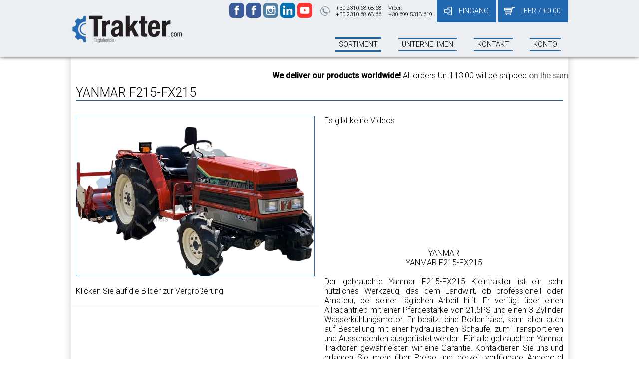

--- FILE ---
content_type: text/html; charset=utf-8
request_url: https://www.google.com/recaptcha/api2/anchor?ar=1&k=6LcLqhITAAAAAD6tSE7iEjOOMw13wyZU1_T21Ews&co=aHR0cHM6Ly93d3cudHJha3Rlci5jb206NDQz&hl=en&v=PoyoqOPhxBO7pBk68S4YbpHZ&size=normal&anchor-ms=20000&execute-ms=30000&cb=l5z0q1y428sg
body_size: 49465
content:
<!DOCTYPE HTML><html dir="ltr" lang="en"><head><meta http-equiv="Content-Type" content="text/html; charset=UTF-8">
<meta http-equiv="X-UA-Compatible" content="IE=edge">
<title>reCAPTCHA</title>
<style type="text/css">
/* cyrillic-ext */
@font-face {
  font-family: 'Roboto';
  font-style: normal;
  font-weight: 400;
  font-stretch: 100%;
  src: url(//fonts.gstatic.com/s/roboto/v48/KFO7CnqEu92Fr1ME7kSn66aGLdTylUAMa3GUBHMdazTgWw.woff2) format('woff2');
  unicode-range: U+0460-052F, U+1C80-1C8A, U+20B4, U+2DE0-2DFF, U+A640-A69F, U+FE2E-FE2F;
}
/* cyrillic */
@font-face {
  font-family: 'Roboto';
  font-style: normal;
  font-weight: 400;
  font-stretch: 100%;
  src: url(//fonts.gstatic.com/s/roboto/v48/KFO7CnqEu92Fr1ME7kSn66aGLdTylUAMa3iUBHMdazTgWw.woff2) format('woff2');
  unicode-range: U+0301, U+0400-045F, U+0490-0491, U+04B0-04B1, U+2116;
}
/* greek-ext */
@font-face {
  font-family: 'Roboto';
  font-style: normal;
  font-weight: 400;
  font-stretch: 100%;
  src: url(//fonts.gstatic.com/s/roboto/v48/KFO7CnqEu92Fr1ME7kSn66aGLdTylUAMa3CUBHMdazTgWw.woff2) format('woff2');
  unicode-range: U+1F00-1FFF;
}
/* greek */
@font-face {
  font-family: 'Roboto';
  font-style: normal;
  font-weight: 400;
  font-stretch: 100%;
  src: url(//fonts.gstatic.com/s/roboto/v48/KFO7CnqEu92Fr1ME7kSn66aGLdTylUAMa3-UBHMdazTgWw.woff2) format('woff2');
  unicode-range: U+0370-0377, U+037A-037F, U+0384-038A, U+038C, U+038E-03A1, U+03A3-03FF;
}
/* math */
@font-face {
  font-family: 'Roboto';
  font-style: normal;
  font-weight: 400;
  font-stretch: 100%;
  src: url(//fonts.gstatic.com/s/roboto/v48/KFO7CnqEu92Fr1ME7kSn66aGLdTylUAMawCUBHMdazTgWw.woff2) format('woff2');
  unicode-range: U+0302-0303, U+0305, U+0307-0308, U+0310, U+0312, U+0315, U+031A, U+0326-0327, U+032C, U+032F-0330, U+0332-0333, U+0338, U+033A, U+0346, U+034D, U+0391-03A1, U+03A3-03A9, U+03B1-03C9, U+03D1, U+03D5-03D6, U+03F0-03F1, U+03F4-03F5, U+2016-2017, U+2034-2038, U+203C, U+2040, U+2043, U+2047, U+2050, U+2057, U+205F, U+2070-2071, U+2074-208E, U+2090-209C, U+20D0-20DC, U+20E1, U+20E5-20EF, U+2100-2112, U+2114-2115, U+2117-2121, U+2123-214F, U+2190, U+2192, U+2194-21AE, U+21B0-21E5, U+21F1-21F2, U+21F4-2211, U+2213-2214, U+2216-22FF, U+2308-230B, U+2310, U+2319, U+231C-2321, U+2336-237A, U+237C, U+2395, U+239B-23B7, U+23D0, U+23DC-23E1, U+2474-2475, U+25AF, U+25B3, U+25B7, U+25BD, U+25C1, U+25CA, U+25CC, U+25FB, U+266D-266F, U+27C0-27FF, U+2900-2AFF, U+2B0E-2B11, U+2B30-2B4C, U+2BFE, U+3030, U+FF5B, U+FF5D, U+1D400-1D7FF, U+1EE00-1EEFF;
}
/* symbols */
@font-face {
  font-family: 'Roboto';
  font-style: normal;
  font-weight: 400;
  font-stretch: 100%;
  src: url(//fonts.gstatic.com/s/roboto/v48/KFO7CnqEu92Fr1ME7kSn66aGLdTylUAMaxKUBHMdazTgWw.woff2) format('woff2');
  unicode-range: U+0001-000C, U+000E-001F, U+007F-009F, U+20DD-20E0, U+20E2-20E4, U+2150-218F, U+2190, U+2192, U+2194-2199, U+21AF, U+21E6-21F0, U+21F3, U+2218-2219, U+2299, U+22C4-22C6, U+2300-243F, U+2440-244A, U+2460-24FF, U+25A0-27BF, U+2800-28FF, U+2921-2922, U+2981, U+29BF, U+29EB, U+2B00-2BFF, U+4DC0-4DFF, U+FFF9-FFFB, U+10140-1018E, U+10190-1019C, U+101A0, U+101D0-101FD, U+102E0-102FB, U+10E60-10E7E, U+1D2C0-1D2D3, U+1D2E0-1D37F, U+1F000-1F0FF, U+1F100-1F1AD, U+1F1E6-1F1FF, U+1F30D-1F30F, U+1F315, U+1F31C, U+1F31E, U+1F320-1F32C, U+1F336, U+1F378, U+1F37D, U+1F382, U+1F393-1F39F, U+1F3A7-1F3A8, U+1F3AC-1F3AF, U+1F3C2, U+1F3C4-1F3C6, U+1F3CA-1F3CE, U+1F3D4-1F3E0, U+1F3ED, U+1F3F1-1F3F3, U+1F3F5-1F3F7, U+1F408, U+1F415, U+1F41F, U+1F426, U+1F43F, U+1F441-1F442, U+1F444, U+1F446-1F449, U+1F44C-1F44E, U+1F453, U+1F46A, U+1F47D, U+1F4A3, U+1F4B0, U+1F4B3, U+1F4B9, U+1F4BB, U+1F4BF, U+1F4C8-1F4CB, U+1F4D6, U+1F4DA, U+1F4DF, U+1F4E3-1F4E6, U+1F4EA-1F4ED, U+1F4F7, U+1F4F9-1F4FB, U+1F4FD-1F4FE, U+1F503, U+1F507-1F50B, U+1F50D, U+1F512-1F513, U+1F53E-1F54A, U+1F54F-1F5FA, U+1F610, U+1F650-1F67F, U+1F687, U+1F68D, U+1F691, U+1F694, U+1F698, U+1F6AD, U+1F6B2, U+1F6B9-1F6BA, U+1F6BC, U+1F6C6-1F6CF, U+1F6D3-1F6D7, U+1F6E0-1F6EA, U+1F6F0-1F6F3, U+1F6F7-1F6FC, U+1F700-1F7FF, U+1F800-1F80B, U+1F810-1F847, U+1F850-1F859, U+1F860-1F887, U+1F890-1F8AD, U+1F8B0-1F8BB, U+1F8C0-1F8C1, U+1F900-1F90B, U+1F93B, U+1F946, U+1F984, U+1F996, U+1F9E9, U+1FA00-1FA6F, U+1FA70-1FA7C, U+1FA80-1FA89, U+1FA8F-1FAC6, U+1FACE-1FADC, U+1FADF-1FAE9, U+1FAF0-1FAF8, U+1FB00-1FBFF;
}
/* vietnamese */
@font-face {
  font-family: 'Roboto';
  font-style: normal;
  font-weight: 400;
  font-stretch: 100%;
  src: url(//fonts.gstatic.com/s/roboto/v48/KFO7CnqEu92Fr1ME7kSn66aGLdTylUAMa3OUBHMdazTgWw.woff2) format('woff2');
  unicode-range: U+0102-0103, U+0110-0111, U+0128-0129, U+0168-0169, U+01A0-01A1, U+01AF-01B0, U+0300-0301, U+0303-0304, U+0308-0309, U+0323, U+0329, U+1EA0-1EF9, U+20AB;
}
/* latin-ext */
@font-face {
  font-family: 'Roboto';
  font-style: normal;
  font-weight: 400;
  font-stretch: 100%;
  src: url(//fonts.gstatic.com/s/roboto/v48/KFO7CnqEu92Fr1ME7kSn66aGLdTylUAMa3KUBHMdazTgWw.woff2) format('woff2');
  unicode-range: U+0100-02BA, U+02BD-02C5, U+02C7-02CC, U+02CE-02D7, U+02DD-02FF, U+0304, U+0308, U+0329, U+1D00-1DBF, U+1E00-1E9F, U+1EF2-1EFF, U+2020, U+20A0-20AB, U+20AD-20C0, U+2113, U+2C60-2C7F, U+A720-A7FF;
}
/* latin */
@font-face {
  font-family: 'Roboto';
  font-style: normal;
  font-weight: 400;
  font-stretch: 100%;
  src: url(//fonts.gstatic.com/s/roboto/v48/KFO7CnqEu92Fr1ME7kSn66aGLdTylUAMa3yUBHMdazQ.woff2) format('woff2');
  unicode-range: U+0000-00FF, U+0131, U+0152-0153, U+02BB-02BC, U+02C6, U+02DA, U+02DC, U+0304, U+0308, U+0329, U+2000-206F, U+20AC, U+2122, U+2191, U+2193, U+2212, U+2215, U+FEFF, U+FFFD;
}
/* cyrillic-ext */
@font-face {
  font-family: 'Roboto';
  font-style: normal;
  font-weight: 500;
  font-stretch: 100%;
  src: url(//fonts.gstatic.com/s/roboto/v48/KFO7CnqEu92Fr1ME7kSn66aGLdTylUAMa3GUBHMdazTgWw.woff2) format('woff2');
  unicode-range: U+0460-052F, U+1C80-1C8A, U+20B4, U+2DE0-2DFF, U+A640-A69F, U+FE2E-FE2F;
}
/* cyrillic */
@font-face {
  font-family: 'Roboto';
  font-style: normal;
  font-weight: 500;
  font-stretch: 100%;
  src: url(//fonts.gstatic.com/s/roboto/v48/KFO7CnqEu92Fr1ME7kSn66aGLdTylUAMa3iUBHMdazTgWw.woff2) format('woff2');
  unicode-range: U+0301, U+0400-045F, U+0490-0491, U+04B0-04B1, U+2116;
}
/* greek-ext */
@font-face {
  font-family: 'Roboto';
  font-style: normal;
  font-weight: 500;
  font-stretch: 100%;
  src: url(//fonts.gstatic.com/s/roboto/v48/KFO7CnqEu92Fr1ME7kSn66aGLdTylUAMa3CUBHMdazTgWw.woff2) format('woff2');
  unicode-range: U+1F00-1FFF;
}
/* greek */
@font-face {
  font-family: 'Roboto';
  font-style: normal;
  font-weight: 500;
  font-stretch: 100%;
  src: url(//fonts.gstatic.com/s/roboto/v48/KFO7CnqEu92Fr1ME7kSn66aGLdTylUAMa3-UBHMdazTgWw.woff2) format('woff2');
  unicode-range: U+0370-0377, U+037A-037F, U+0384-038A, U+038C, U+038E-03A1, U+03A3-03FF;
}
/* math */
@font-face {
  font-family: 'Roboto';
  font-style: normal;
  font-weight: 500;
  font-stretch: 100%;
  src: url(//fonts.gstatic.com/s/roboto/v48/KFO7CnqEu92Fr1ME7kSn66aGLdTylUAMawCUBHMdazTgWw.woff2) format('woff2');
  unicode-range: U+0302-0303, U+0305, U+0307-0308, U+0310, U+0312, U+0315, U+031A, U+0326-0327, U+032C, U+032F-0330, U+0332-0333, U+0338, U+033A, U+0346, U+034D, U+0391-03A1, U+03A3-03A9, U+03B1-03C9, U+03D1, U+03D5-03D6, U+03F0-03F1, U+03F4-03F5, U+2016-2017, U+2034-2038, U+203C, U+2040, U+2043, U+2047, U+2050, U+2057, U+205F, U+2070-2071, U+2074-208E, U+2090-209C, U+20D0-20DC, U+20E1, U+20E5-20EF, U+2100-2112, U+2114-2115, U+2117-2121, U+2123-214F, U+2190, U+2192, U+2194-21AE, U+21B0-21E5, U+21F1-21F2, U+21F4-2211, U+2213-2214, U+2216-22FF, U+2308-230B, U+2310, U+2319, U+231C-2321, U+2336-237A, U+237C, U+2395, U+239B-23B7, U+23D0, U+23DC-23E1, U+2474-2475, U+25AF, U+25B3, U+25B7, U+25BD, U+25C1, U+25CA, U+25CC, U+25FB, U+266D-266F, U+27C0-27FF, U+2900-2AFF, U+2B0E-2B11, U+2B30-2B4C, U+2BFE, U+3030, U+FF5B, U+FF5D, U+1D400-1D7FF, U+1EE00-1EEFF;
}
/* symbols */
@font-face {
  font-family: 'Roboto';
  font-style: normal;
  font-weight: 500;
  font-stretch: 100%;
  src: url(//fonts.gstatic.com/s/roboto/v48/KFO7CnqEu92Fr1ME7kSn66aGLdTylUAMaxKUBHMdazTgWw.woff2) format('woff2');
  unicode-range: U+0001-000C, U+000E-001F, U+007F-009F, U+20DD-20E0, U+20E2-20E4, U+2150-218F, U+2190, U+2192, U+2194-2199, U+21AF, U+21E6-21F0, U+21F3, U+2218-2219, U+2299, U+22C4-22C6, U+2300-243F, U+2440-244A, U+2460-24FF, U+25A0-27BF, U+2800-28FF, U+2921-2922, U+2981, U+29BF, U+29EB, U+2B00-2BFF, U+4DC0-4DFF, U+FFF9-FFFB, U+10140-1018E, U+10190-1019C, U+101A0, U+101D0-101FD, U+102E0-102FB, U+10E60-10E7E, U+1D2C0-1D2D3, U+1D2E0-1D37F, U+1F000-1F0FF, U+1F100-1F1AD, U+1F1E6-1F1FF, U+1F30D-1F30F, U+1F315, U+1F31C, U+1F31E, U+1F320-1F32C, U+1F336, U+1F378, U+1F37D, U+1F382, U+1F393-1F39F, U+1F3A7-1F3A8, U+1F3AC-1F3AF, U+1F3C2, U+1F3C4-1F3C6, U+1F3CA-1F3CE, U+1F3D4-1F3E0, U+1F3ED, U+1F3F1-1F3F3, U+1F3F5-1F3F7, U+1F408, U+1F415, U+1F41F, U+1F426, U+1F43F, U+1F441-1F442, U+1F444, U+1F446-1F449, U+1F44C-1F44E, U+1F453, U+1F46A, U+1F47D, U+1F4A3, U+1F4B0, U+1F4B3, U+1F4B9, U+1F4BB, U+1F4BF, U+1F4C8-1F4CB, U+1F4D6, U+1F4DA, U+1F4DF, U+1F4E3-1F4E6, U+1F4EA-1F4ED, U+1F4F7, U+1F4F9-1F4FB, U+1F4FD-1F4FE, U+1F503, U+1F507-1F50B, U+1F50D, U+1F512-1F513, U+1F53E-1F54A, U+1F54F-1F5FA, U+1F610, U+1F650-1F67F, U+1F687, U+1F68D, U+1F691, U+1F694, U+1F698, U+1F6AD, U+1F6B2, U+1F6B9-1F6BA, U+1F6BC, U+1F6C6-1F6CF, U+1F6D3-1F6D7, U+1F6E0-1F6EA, U+1F6F0-1F6F3, U+1F6F7-1F6FC, U+1F700-1F7FF, U+1F800-1F80B, U+1F810-1F847, U+1F850-1F859, U+1F860-1F887, U+1F890-1F8AD, U+1F8B0-1F8BB, U+1F8C0-1F8C1, U+1F900-1F90B, U+1F93B, U+1F946, U+1F984, U+1F996, U+1F9E9, U+1FA00-1FA6F, U+1FA70-1FA7C, U+1FA80-1FA89, U+1FA8F-1FAC6, U+1FACE-1FADC, U+1FADF-1FAE9, U+1FAF0-1FAF8, U+1FB00-1FBFF;
}
/* vietnamese */
@font-face {
  font-family: 'Roboto';
  font-style: normal;
  font-weight: 500;
  font-stretch: 100%;
  src: url(//fonts.gstatic.com/s/roboto/v48/KFO7CnqEu92Fr1ME7kSn66aGLdTylUAMa3OUBHMdazTgWw.woff2) format('woff2');
  unicode-range: U+0102-0103, U+0110-0111, U+0128-0129, U+0168-0169, U+01A0-01A1, U+01AF-01B0, U+0300-0301, U+0303-0304, U+0308-0309, U+0323, U+0329, U+1EA0-1EF9, U+20AB;
}
/* latin-ext */
@font-face {
  font-family: 'Roboto';
  font-style: normal;
  font-weight: 500;
  font-stretch: 100%;
  src: url(//fonts.gstatic.com/s/roboto/v48/KFO7CnqEu92Fr1ME7kSn66aGLdTylUAMa3KUBHMdazTgWw.woff2) format('woff2');
  unicode-range: U+0100-02BA, U+02BD-02C5, U+02C7-02CC, U+02CE-02D7, U+02DD-02FF, U+0304, U+0308, U+0329, U+1D00-1DBF, U+1E00-1E9F, U+1EF2-1EFF, U+2020, U+20A0-20AB, U+20AD-20C0, U+2113, U+2C60-2C7F, U+A720-A7FF;
}
/* latin */
@font-face {
  font-family: 'Roboto';
  font-style: normal;
  font-weight: 500;
  font-stretch: 100%;
  src: url(//fonts.gstatic.com/s/roboto/v48/KFO7CnqEu92Fr1ME7kSn66aGLdTylUAMa3yUBHMdazQ.woff2) format('woff2');
  unicode-range: U+0000-00FF, U+0131, U+0152-0153, U+02BB-02BC, U+02C6, U+02DA, U+02DC, U+0304, U+0308, U+0329, U+2000-206F, U+20AC, U+2122, U+2191, U+2193, U+2212, U+2215, U+FEFF, U+FFFD;
}
/* cyrillic-ext */
@font-face {
  font-family: 'Roboto';
  font-style: normal;
  font-weight: 900;
  font-stretch: 100%;
  src: url(//fonts.gstatic.com/s/roboto/v48/KFO7CnqEu92Fr1ME7kSn66aGLdTylUAMa3GUBHMdazTgWw.woff2) format('woff2');
  unicode-range: U+0460-052F, U+1C80-1C8A, U+20B4, U+2DE0-2DFF, U+A640-A69F, U+FE2E-FE2F;
}
/* cyrillic */
@font-face {
  font-family: 'Roboto';
  font-style: normal;
  font-weight: 900;
  font-stretch: 100%;
  src: url(//fonts.gstatic.com/s/roboto/v48/KFO7CnqEu92Fr1ME7kSn66aGLdTylUAMa3iUBHMdazTgWw.woff2) format('woff2');
  unicode-range: U+0301, U+0400-045F, U+0490-0491, U+04B0-04B1, U+2116;
}
/* greek-ext */
@font-face {
  font-family: 'Roboto';
  font-style: normal;
  font-weight: 900;
  font-stretch: 100%;
  src: url(//fonts.gstatic.com/s/roboto/v48/KFO7CnqEu92Fr1ME7kSn66aGLdTylUAMa3CUBHMdazTgWw.woff2) format('woff2');
  unicode-range: U+1F00-1FFF;
}
/* greek */
@font-face {
  font-family: 'Roboto';
  font-style: normal;
  font-weight: 900;
  font-stretch: 100%;
  src: url(//fonts.gstatic.com/s/roboto/v48/KFO7CnqEu92Fr1ME7kSn66aGLdTylUAMa3-UBHMdazTgWw.woff2) format('woff2');
  unicode-range: U+0370-0377, U+037A-037F, U+0384-038A, U+038C, U+038E-03A1, U+03A3-03FF;
}
/* math */
@font-face {
  font-family: 'Roboto';
  font-style: normal;
  font-weight: 900;
  font-stretch: 100%;
  src: url(//fonts.gstatic.com/s/roboto/v48/KFO7CnqEu92Fr1ME7kSn66aGLdTylUAMawCUBHMdazTgWw.woff2) format('woff2');
  unicode-range: U+0302-0303, U+0305, U+0307-0308, U+0310, U+0312, U+0315, U+031A, U+0326-0327, U+032C, U+032F-0330, U+0332-0333, U+0338, U+033A, U+0346, U+034D, U+0391-03A1, U+03A3-03A9, U+03B1-03C9, U+03D1, U+03D5-03D6, U+03F0-03F1, U+03F4-03F5, U+2016-2017, U+2034-2038, U+203C, U+2040, U+2043, U+2047, U+2050, U+2057, U+205F, U+2070-2071, U+2074-208E, U+2090-209C, U+20D0-20DC, U+20E1, U+20E5-20EF, U+2100-2112, U+2114-2115, U+2117-2121, U+2123-214F, U+2190, U+2192, U+2194-21AE, U+21B0-21E5, U+21F1-21F2, U+21F4-2211, U+2213-2214, U+2216-22FF, U+2308-230B, U+2310, U+2319, U+231C-2321, U+2336-237A, U+237C, U+2395, U+239B-23B7, U+23D0, U+23DC-23E1, U+2474-2475, U+25AF, U+25B3, U+25B7, U+25BD, U+25C1, U+25CA, U+25CC, U+25FB, U+266D-266F, U+27C0-27FF, U+2900-2AFF, U+2B0E-2B11, U+2B30-2B4C, U+2BFE, U+3030, U+FF5B, U+FF5D, U+1D400-1D7FF, U+1EE00-1EEFF;
}
/* symbols */
@font-face {
  font-family: 'Roboto';
  font-style: normal;
  font-weight: 900;
  font-stretch: 100%;
  src: url(//fonts.gstatic.com/s/roboto/v48/KFO7CnqEu92Fr1ME7kSn66aGLdTylUAMaxKUBHMdazTgWw.woff2) format('woff2');
  unicode-range: U+0001-000C, U+000E-001F, U+007F-009F, U+20DD-20E0, U+20E2-20E4, U+2150-218F, U+2190, U+2192, U+2194-2199, U+21AF, U+21E6-21F0, U+21F3, U+2218-2219, U+2299, U+22C4-22C6, U+2300-243F, U+2440-244A, U+2460-24FF, U+25A0-27BF, U+2800-28FF, U+2921-2922, U+2981, U+29BF, U+29EB, U+2B00-2BFF, U+4DC0-4DFF, U+FFF9-FFFB, U+10140-1018E, U+10190-1019C, U+101A0, U+101D0-101FD, U+102E0-102FB, U+10E60-10E7E, U+1D2C0-1D2D3, U+1D2E0-1D37F, U+1F000-1F0FF, U+1F100-1F1AD, U+1F1E6-1F1FF, U+1F30D-1F30F, U+1F315, U+1F31C, U+1F31E, U+1F320-1F32C, U+1F336, U+1F378, U+1F37D, U+1F382, U+1F393-1F39F, U+1F3A7-1F3A8, U+1F3AC-1F3AF, U+1F3C2, U+1F3C4-1F3C6, U+1F3CA-1F3CE, U+1F3D4-1F3E0, U+1F3ED, U+1F3F1-1F3F3, U+1F3F5-1F3F7, U+1F408, U+1F415, U+1F41F, U+1F426, U+1F43F, U+1F441-1F442, U+1F444, U+1F446-1F449, U+1F44C-1F44E, U+1F453, U+1F46A, U+1F47D, U+1F4A3, U+1F4B0, U+1F4B3, U+1F4B9, U+1F4BB, U+1F4BF, U+1F4C8-1F4CB, U+1F4D6, U+1F4DA, U+1F4DF, U+1F4E3-1F4E6, U+1F4EA-1F4ED, U+1F4F7, U+1F4F9-1F4FB, U+1F4FD-1F4FE, U+1F503, U+1F507-1F50B, U+1F50D, U+1F512-1F513, U+1F53E-1F54A, U+1F54F-1F5FA, U+1F610, U+1F650-1F67F, U+1F687, U+1F68D, U+1F691, U+1F694, U+1F698, U+1F6AD, U+1F6B2, U+1F6B9-1F6BA, U+1F6BC, U+1F6C6-1F6CF, U+1F6D3-1F6D7, U+1F6E0-1F6EA, U+1F6F0-1F6F3, U+1F6F7-1F6FC, U+1F700-1F7FF, U+1F800-1F80B, U+1F810-1F847, U+1F850-1F859, U+1F860-1F887, U+1F890-1F8AD, U+1F8B0-1F8BB, U+1F8C0-1F8C1, U+1F900-1F90B, U+1F93B, U+1F946, U+1F984, U+1F996, U+1F9E9, U+1FA00-1FA6F, U+1FA70-1FA7C, U+1FA80-1FA89, U+1FA8F-1FAC6, U+1FACE-1FADC, U+1FADF-1FAE9, U+1FAF0-1FAF8, U+1FB00-1FBFF;
}
/* vietnamese */
@font-face {
  font-family: 'Roboto';
  font-style: normal;
  font-weight: 900;
  font-stretch: 100%;
  src: url(//fonts.gstatic.com/s/roboto/v48/KFO7CnqEu92Fr1ME7kSn66aGLdTylUAMa3OUBHMdazTgWw.woff2) format('woff2');
  unicode-range: U+0102-0103, U+0110-0111, U+0128-0129, U+0168-0169, U+01A0-01A1, U+01AF-01B0, U+0300-0301, U+0303-0304, U+0308-0309, U+0323, U+0329, U+1EA0-1EF9, U+20AB;
}
/* latin-ext */
@font-face {
  font-family: 'Roboto';
  font-style: normal;
  font-weight: 900;
  font-stretch: 100%;
  src: url(//fonts.gstatic.com/s/roboto/v48/KFO7CnqEu92Fr1ME7kSn66aGLdTylUAMa3KUBHMdazTgWw.woff2) format('woff2');
  unicode-range: U+0100-02BA, U+02BD-02C5, U+02C7-02CC, U+02CE-02D7, U+02DD-02FF, U+0304, U+0308, U+0329, U+1D00-1DBF, U+1E00-1E9F, U+1EF2-1EFF, U+2020, U+20A0-20AB, U+20AD-20C0, U+2113, U+2C60-2C7F, U+A720-A7FF;
}
/* latin */
@font-face {
  font-family: 'Roboto';
  font-style: normal;
  font-weight: 900;
  font-stretch: 100%;
  src: url(//fonts.gstatic.com/s/roboto/v48/KFO7CnqEu92Fr1ME7kSn66aGLdTylUAMa3yUBHMdazQ.woff2) format('woff2');
  unicode-range: U+0000-00FF, U+0131, U+0152-0153, U+02BB-02BC, U+02C6, U+02DA, U+02DC, U+0304, U+0308, U+0329, U+2000-206F, U+20AC, U+2122, U+2191, U+2193, U+2212, U+2215, U+FEFF, U+FFFD;
}

</style>
<link rel="stylesheet" type="text/css" href="https://www.gstatic.com/recaptcha/releases/PoyoqOPhxBO7pBk68S4YbpHZ/styles__ltr.css">
<script nonce="KW2-m2LqWFo9W3bPC7DWxg" type="text/javascript">window['__recaptcha_api'] = 'https://www.google.com/recaptcha/api2/';</script>
<script type="text/javascript" src="https://www.gstatic.com/recaptcha/releases/PoyoqOPhxBO7pBk68S4YbpHZ/recaptcha__en.js" nonce="KW2-m2LqWFo9W3bPC7DWxg">
      
    </script></head>
<body><div id="rc-anchor-alert" class="rc-anchor-alert"></div>
<input type="hidden" id="recaptcha-token" value="[base64]">
<script type="text/javascript" nonce="KW2-m2LqWFo9W3bPC7DWxg">
      recaptcha.anchor.Main.init("[\x22ainput\x22,[\x22bgdata\x22,\x22\x22,\[base64]/[base64]/[base64]/[base64]/[base64]/[base64]/[base64]/[base64]/[base64]/[base64]\\u003d\x22,\[base64]\\u003d\x22,\[base64]/[base64]/CtsOrFHwxw6U0UwF0QsKuwo7CglRzA8OCw6jCvMKWwp/[base64]/[base64]/USHDpjfCnjBUwrHDgsKUacOHw75Dw7rCisKMGWogOcOnw7bCusKvVcOLZxrDvVU1XMKQw5/[base64]/[base64]/[base64]/FsKUV8OLFALCncOTwo7Dv1dmXcOxCcKHw5vDnTzDjsOOwpPCkcKfQcKgw5LDpsOzw67DqhATEMK3d8OfAwYJc8OiWTzDqjTDlMKYWsK1X8KzwrPCj8KhBxfCmsKjw67Cij5Yw6rCqE8ra8KAQDtywpzDvhfCo8Oyw7rCoMO/w6MoNMOgwrbCncK1M8OIwr0gw4HDpMKTwo7Cu8KPNgQnwpxDaFDDpFHDrW7ComLCrnDDrsOfQz4Qw7bCs3nDk18rSxbCnsOiGcOBw7DCtsO9EMOWw6vDqcObw5RIf1UeF28uelw2w5nDg8KHwoPDnElxfyQYwp/DhwlIT8Oue29OYMOSDX0/ci7Cr8OcwoAkG03DgmnDs2zCvsO9e8Ojw48EUsO9w4TDgGfCsCPCswvDscKyJ2EGwrFMwqzCm3bDtxULw79PAhcPUMK8FcOAw5XCkcOke3bDsMK4UcOMwrIwZ8Kxw6sCw7fDmzETZcKMXDdsYsOewq9Zw7/CrinCtVIFFFbDusKVwqYpwofCr3HCjcKHwppcw4xHChTCgBpMwrLCqMKqMMKiw45+w6BpVsOBaX57w4LCtRDDncOyw6ATeGkHWF/[base64]/[base64]/w5gABg15wpXCrl9hw5Ydw7stw6EoBMOBey4iwpbDqGLCgMOVwqzCmMOiwr5VBwTCp18zw4HCvcOtwo0Nwq8Awq7Dnn3Dnw/CocObRsKHwpQJfwRUQ8O9ecKwbyFPWERYdcOiEsOgXsO9w7ZYLidOwonCj8OLbsOVOcOMwrPCrMKjw6jCuWXDukYJVMOQfsKtY8OMV8OgWsKcw58Ww6FkwrfDscK3Vz5fI8K/wovCkC3Drh9VZMKUBGNeDk3DkTwAMxTCiSjDpsOlw7/CsXBawqrCjkU0Yl8iasOrw4YUw75Gw4V+L3HCiVgXw45ba2/Cji7DpCfDrcOZw6LClQpEIcK/w5PDqMOxHQNMbVp8wo1mW8O8wp7Co0B8woVBGkoNw5VLwp3CmmRaP2pew6YdQsO2KsObw5nDk8KKwqRYw43CglPDosOmwpFHfMOuwogpw4JGZA9Pw7MgMsKeGBbCqsOGCMKNIcKGJ8OXEMOIZCjCgsOZEsOXw5k7HBEqwo3CtUvDo3/Cn8OPGSDDum8ywrgFNcK3wpgmw7NFesK2McO4Vj8ZLFIdw4ItwprDux7Dh1UCw6TCgMOuUSoQbcOXwrbCpXA7w6w5fMO/w7DCmcKZwq7DqV3Cq1cUeUsiA8KVRsKWP8OSasKUwo0/[base64]/Dt8ORN8OwwoVtw7w8w59/woNaS3zDuWQvw4klQ8Ouw6BHYcKARMO5bQFFwofCqzzCs07DnHTDrT3DlDHDogcGagrCuE3DoFFNYsOcwqQrw5Vuwp40w5Z+w4NjO8OIIj3DgxF0CMKCw4B1ViJ/[base64]/f8Oob1pqDj1+wpbDmC1Qw7NCwrt0wpPDjShsw4bCuw4ow4dqwq93BRHDo8Oyw6h3w5FNYix+wrU6w73CrMKiZB0MNjHDlGDDl8OXwp3DuQwkw78ywoPDgjbDgMKQw7zChVxtw4piw68Hb8KuwoXDrgXDvFMQZC1wwp7DvSLDvjPDhBZJwrbDijDCmW5swqofw6/DiSbCksKQaMKTwq3Dm8OFw7wyK2Juw7dIasK1wrjCljLCv8KGwrRLwrDDhMKHwpDCggkfw5LDuH0ZYMOPaB5UwoXDpcObw43DrjFsX8OjFMOXw5hHS8ONKG0awoomb8Kbw5tJw7wuw7TCpmMkw7PDhMK+w4vCnsOodksFIcOULSHDnm3DvgdgwrbCn8Khwq/DghzDpMKiKiHDm8OewpXCrMOeMwPCoFXDglUYwpjDj8KZCsK/RMOBw69awpXDpMODwq8Ow6PCi8Knw7jDmxbDvU9aYMOawq80BlzCoMKfwpTCh8OHworCpWjCtMOTw7rCgg7DucKQw4rCpsKbw4MtDhtlAMOpwpgXwr5UIMOyBR86c8KzC07Dv8OiK8KTw6rCoiHCjjdTakl/wq3Dsy8hWQnCocKiMnjDssO9w7gpGVXDvGTDm8OGw7RFw7rDu8O/[base64]/w6NrAMOGwr7DnMKRO8K4wqvDr8Kiw40Ow7R/AldHwqUDO0vCo0rDh8ObOHPCiFTDh0dAA8OZw7TDvkYzwq3ClsKYD2tww5/DgMONecKXAxbDmx/CsCYQw41xRz3CncOJw5ESWnLDoBnCrsOuFxvDncKTCRlpHMK1MBVQwrfDn8ORd2QNw5NcTSccw7wxC1PDg8KNwrs/AsOqw4TCk8O0Eg/CqMOAw7TDszPDnMOqw5knw78YO23ClsK3fMOdVRjDssOMMzjDicOfwoozCRMUw4R7MHNdK8OXwptSw5nCuMKbw7wpWx/CvnAGw5BWw4w7w6oEw641w6zCgcO1w4IiVsKMMwLDpMKuwoZAw5bDhlTDqMO9w6Q+MTIRwpDCn8KMwodQATNew7/CkEnCuMOvVsKMw7zCi3NowodGw5QcwqHCvsKWw7pfdX7DmTzDoi/ClMKNWMK6wqUTw4XDh8KKKiPCjXPChEvCsVbCpMOofsONbMKZV2jDpsKFw6nCv8OMTMKAw6jDvMOBe8KIBsO5BcOjw5x7asKaGcO5w4jCmcOGwqIswocYwpICw5s3w4rDpsK/w6rCoMKSWQMuNQNIMH10wphbw57DusO1wqrCtUDCrMOodzcmwqBAC0gow7tUFVPDhi3Dsjguwronw64awoApw547wqfCjBJ8KMKuw4vCrgY5wqPCk0DDu8KoUsKEw7/Dp8KVwo7DsMOLw6jDuQ7CjUl6w7LCkmx2CsOUw7kNwqDCmCXCicKAcMKIwpTDqMO5G8KhwpFlCD3DgMOUGgxDJ2JkE0FzOEHDtsKaayglw79gwpszEiFbwpvDp8ObYXBTd8KlC2p9fGspZ8O6KMOeFcOVH8OkwqcWw4wVwrQLwoA2w7NIQCMzHCVzwrYMdB/[base64]/DpMOKwpDCnylHwoHDjsKwO8ObwrbDjMOCw5NAw57CkcOow6ccw7bCiMOTw7wjw6LDqDEKw7HCjMOSw6F7w79Ww4YoPMK0SBTDjSvDjcKfwocEwr3DpsO2SxzCvcK9wqjClHxoL8K3w7V9wqrCrsKfdsK/RSTClTDDvzHDn3h7HMKKfjrCn8KvwpZmwq0QbcKRwoDDtC3DvsOHBkbCvVY5FMK1XcKRPETCry7CtGLDqGNgLcKLwpbDvWN3E39KSx57fGRpw5UiLw/[base64]/CvDtLTsOfwoDDgMKFwpobImDDgsOwwrM1ccK5w4HCqMOdw77Dp8KOw4nDkzfDlsKxwpcjw4hcw5heK8OxSsKEwodlL8K/[base64]/DqwJLMHTDqhYXw7XCilvDriw3Z8K9w7rDgsOUw7vCjTxrO8OZFy03w4Vsw4zDuArCmcKFw50Tw7/Dh8O4RMO/[base64]/DgMOkw4pOwpMFJirDlC7DpU3CnkzCrMOKw5tQOsKOwqFYasKOMMKyJMOcw5zCvMK6wp9Cwq9Jw6jDoDYzw5Mywp7DkHBDScOyQsOxwqHDi8OIejAhwo/DpAVXPTF/MwnDn8OoVsKuaiMhQ8OMesKewqLDqcO0w5DDgMKTYG/DgcOsfMO0w4DDtMOweQPDm2sww7DDosKJWgzCscOIwofDol/CssOMV8O0W8ORVcK6w5LDnMOvDsOFwpldw5NHJcO3w6NDwqw0cnlzwqRRw4/[base64]/Chx8wwpbDnBvCtlrDs8KQDG3CmMKEw6dGU8K+Ngo5HiDDkFlrwodZGkTDiHzDjcK1w6htwrsdw4xrAsKAwodJEsO6wrh/JGUBw7LDm8K/B8Ooaj0cwqNHb8Kuwp1OFD17w6bDpsO5w6EyQWHDmsObBsO/woTCpsKQw6bDvBnCsMKkNiLDqVnCoFfCnjYvL8Oyw4bCmTfDokodQFHCrRJpwpTDp8OpDAU/wolbw4wvw6PDucKKw7ELwoo/w7DDscKlJMOpesKGJsK+wpTDvMKnwrcSV8Oteloow5bCm8KHakZOJnlkfFdiwqfCr311DiAXQH/DrwbDoxDCqVkQwq/DhRsUw5TCkwPCuMOCw7Q0XCMdMMKNCUnCpMKywqUVRhXCvzIAw5vDjsK/ecOKO27DuyUSw4E0wqMMDMODDsO6w6XCrsOLwrs4MQxYfHTDjhrDvA/[base64]/[base64]/CrCsEwppwTSLDnC3DnloDw7M5cgfDrCxLwpZJw7gPPsKyZy5Ow5NwYMO+Z2wfw5pSw6/CqGAcw5R4w5xAwprDhXdjUyBMEMKCcsKiDcK1c1cFeMOnwozCrcKgwoUENMOnNcOMw7bCqsOyJcOTw43Dimx6AcKrWGQqR8KQwopxOnHDvcKuwpNNTmBXwplPcMO/wodMY8ORworDs2cPVlgPw64iwpMNH1gxR8OVI8K3DCvDr8OGwqfClkBzIMKLRV0JwpzDi8KwKsKEc8KFwp9Qwr/CugcHw7QSWm7DiGoow74vLkTCssOwVSliREbDsMOsbizCnTfDiQ97QCJQwrvDt0nDtWgXwofDixxywr0nwrs4KMOFw7BEVGfDicKNw61+KhwdAcOrw6HDmmgLGhfDvzzCisOswopbw7/[base64]/Cq11Dw4R0MUQtw5TDt8KDTDzCvMO3w4LCojNAw4gLwpTCmTXDs8OTKcK9w7DCgMKHwoXClibDmcO1wq8yKhTDiMOcwpbDuG0Mw5lneEDDnwFuecOsw4/Dj0dHw7t1P2LDgMKjbEB1bWIlw4zCu8OrQEvDrTMhw6kgw6bCisO+Q8KUNsK3w69MwrVvN8Kmw6jCvMKkVj/Cl1PDqgc7wqnCnzhfF8K/URRYP0Bsw5XCpMK3CVBWHjPCrcKlwqRQw5TCmcO6YMOZXsKPw6vCjAZnFHjDtDo2w7szwpjDvsOuRThdwozCmkxKw6XCrcK/DsOqdcKddwVzwqzDrDXCiULCo35pBcKNw65PYigUwpliUSnCvC0PdMKNwozCnB9ww5TCgRbCg8ObwpjDqTnDocKDJcKRw7nCkyLDlMOYwrjCj1rDuw9HwpQjwrNIMFnCk8Odw7/[base64]/Di8KVemXDqMOlwpA7R2lrw4AHw6fDosOQLsODw43CnMKow7hGw7JCwp4Jw4rDnsKhVMOkbXnCpMKsQGksMnDCpQNpajzCi8KiSsOrwoAQw417w75Yw6HCjsK/wotKw7DCrMKkw71qw43Dg8Ofw4EBH8OTDcOJacOOUFZcEjzCrsOKKsKmw6PCvsKpw7fChGEuwpPCmU09E3PCmFnDmnjCusO4Rj7DmcKNRh8Vw6rCssKNwpd3csKFw4Qyw6IowrsxCwBRd8KgwpRowoHDgH/CtMKRRyDCjy/[base64]/Dk2B1PsKnw6Z6woYUw4sSwqdkdRtRA8OzF8O8w55Fw7lkw7zDjsOgNcKLwrEdMSgmFcKxw7xiVVEGR0McwrzDqcKOM8KuP8KaIzLCgQrCg8OsO8KVKW93w5jDjMOQYMKjwpIda8OAK2LCpsKdw63Ck0DDoGt/w4rCocOrw5wMS2huAsKwIibCkhnCgXYzwpDDgcOHw7vDvSDDlyZAADlyQcKFwrknQ8OKwqcbw4ZxH8KqwrnDs8Ocw7kdw7TCmTlvCTTCp8Okw45xdcKiw5zDuMOdw63ClDoTwo0iai4nZFYsw456wrtCw7h8OsKAP8Oowr/Do2thCcOXw53CkcOTYVtbw63CsU3DsGnCqgfCkcK9UCRnIcO7ZMOvw6JBw4TCi1jChsOjw6jCsMOaw5ISW0RAV8OjASDCk8OmLz14w4o4wrXDt8O7w6/Ct8Kdwr3DoC9dw43CsMKnwp96wozCnx0tw7nDt8O3w7dSwogYCMKUHsOOw6zDhl9xbi5iwonDvcK1woPDrkzDulLCpjnCvX3CiTTDhFkawpIVXyXCq8K8wp/CusK4wotKJx/Cq8KJw5/Dl09+JMKsw7/DpB1Vwr1vHkEtwoZ6G2jDn1htw7QXKmN9woTCg1EywrZOCcKaXSHDjkTCtcOow7nDkcKhdcKCwpU8w6DCmMKbwq9gEsOzwqTCjcKqGsK3fSTDkcOVXjfDmkhSDMKNwpzCncOvSMKXW8K9wpHCjRzDoh/[base64]/fCrDvVpAwrpqXxzCnh4YwoHCo8KKWUgzwqt+wrJJwoUVw4UxKMOWWcOKwqtZwrwMW0jDgXw6AcOOwqvCqShJwps8w77CjMOwHMK+H8OfLHklwpgSwrXChcK3XsKaGWVpe8OFOyTDh2/Dq2PDpMKMdcOGw58NB8ORw43CiWIYwqnCgsOjdcKHwpDCu1bDkWRfw70+w7pgw6BjwrtHwqJpF8KwFcOewqTDnMK6KMOwCGLDpC9rAcOdwoHCr8Kiw5t0FMKdBMOSwpLDjsO7XVEFwqzCv1/[base64]/Di8OTwoLDknnDjMKAw4kKw4ETwrEgwpUic1fCg8O/[base64]/wrUKw5PDl2kDH2rDmnnCumpkChAdX8KbwqNnU8O0w6bCk8KrNMOZwqTCi8OtEBZIP3PDisOqw4wuZgLDtHgzPio7GcOMUh/[base64]/DpW7CkCYiwqIWw4AsQsK2IAkoNsKXw4vCksOPw7PCgmN6w5ZHXcO1V8OyTALCnA8Cw7lQcjHDvSzDjcOcw4TCqmxBUQDDlQ55XsOlw61CDxE7UWNkFXh3LyzCj3/CicKvKh7DjhTDmAHCrBvDnSzDgjTCuQnDnsOvL8KYGEjDrcODQEg+OxtcYiLCm3kSaCxPdcKsw6zDvMKLSMOjfsOoFsK0YCxWVSx9wpXDgMKzHF5gwo/DpmHCpsK9w4TDmE3Clno3w6pGwpwjIcKCwpjDuVJ0wpPDuDvDgcKwLMOswqk4HsKYCQ1/B8KIw5xOwo3Dhh/DqMOHw7LDj8K5wpZAw7fCoAvCrcKiaMOwwpfDkMOGwobDsU/CnAM6a0PCn3YYw7QQwqXChTnDu8KXw6/DiBUrNMKHw5vDq8KrWsO3wr4pw4bDtMODw7vDs8OUwrHCrMObNB54RDwZwq90JsO/cMK9WgpUYz5Sw6/ChcOewqRewrfDmTE1wrczwo/CniPCoiFjwpHDhyDCnMKMbCl5XyfCoMO3UMOcwrYdWMK7wq/CmRXCvcKpDcOtTz/DqwkXw4jCsjHCsWUec8KQwofDiwXCgMOyH8KkfFwif8OZwrsZDADDmizCkUIyIcO6FcK5wqTDngbDpsOkGD3DsgvCp0I+ScKSwoXChVnDmj3Com/Du2zDuWHCsx9MAQLCj8K9XMKtwoLCmsK9WisYwqTDusOzwqwXcj4ILsKmwoxlD8ORw7lxw5bCjsKXHmQnwqTCoGMuw4TDmkNtwogRw59/U27Ck8Ojw5PCh8KrTQXCilrDpsKTFcK2wqJ/X3PDrW3DvFUdE8Kmw6Fae8KYLgvCnkfCrTxOw7JvMBLDhMKkwos6wrrCl1zDuH9vGyhQFMK8cQQFw4hlGcO+w6ttwoFbdBoow5gKw4rCn8OjAsOWw6jCkijDiUEqHXTDhcKVAARqw5TCqz/CpMKfwrgKY2HCncOubz7Cl8O6Qmwcc8KsaMOdw65XdknDqsO4wq/DhijCscOGWcKGZMKDQ8OwZwkOCcKMwrLDslsywrMzCk/Duy3Dsj7CvcO3DwQ/[base64]/wpXDvMOjY8KawrkfZMO4w6s/wp/CpiMZwqAxw6/CjwrDhzgzO8OZFcOsfwVywpEuOMKBHsOFMx9pJlLDu0fDqlXChAvDscOINsOPwpvDqFBkwp1nH8KAH1DDvMOWw7RyOAh/w6FEw51SQsKpwpAeCzLDtRA1w59fwoglCVJow4rClsO/fynDqHrCmsKNJMKnL8KIYwBHdMO4w4rCt8Ksw4hgAcKNwqxWCzccZDbDlcKUwqM7wq4xbsKGw6sVK1hbPlrDpBdyw5HCmcKew5PCnVp8w7gYQEzCisKdB1ZywqjClsOYChZXID/DhsOkw6Fyw47CqsK4Fl4twpZeDsOyVsK6SwPDqDMaw4Bcw6vDvsKDOcOdTygcw6zDskZvw6XDhMKgwpPCpTh1YgPCvcK9w7hiKFhTOMKTNjBswoJTwqAmUXXDi8O7D8Obwrxww6d4woA8w5tgwpQowq3Cnw3CiWkOAMORCAFrOsO/[base64]/CrsKcacO6BMK2wpfCg0TCv8K8w7Upf8OONcKzd8OBw7fCv8KOScOsbhHDkBEKw4V1w7bDjMO6PcOBPsOtJ8OUCWoFWg/CvwvChMKHJytmw6oXw7XDoGFeKybCnhp8eMOqI8OZw5rDucODwr3CrQTCk1bDv1Jsw6XDtjDCssOQwq3DgwnDn8Olwp5Uw5ctw6QOw4YfGwbDqzPDlXsBw5/CvWR6K8OAwrcUw4hjTMKrw77ClsOECsK0wrPDtDHCnjzChmzDp8OlCQ0qwqFXYUEdw7rDkkgfBCvCm8KEC8K3FhTCo8O7R8OqcsKjTETCoR7CnsOmI3c3ZMONMsKuw6rDumXDsTY4wpbDhcKEWMOBw7/[base64]/w5HDv8KKw4AhcyTCv8KYwogpwrhmwqHCr8K2w4zDhnNraSZsw5BKEWovSXDDlsKww6grQENGIBQ9w7LDj37Dlz/ChRXChArCsMKufg1Ww43DrBkHw6fCs8OJURfDv8KWXsKJwqBRXMKaw4pDFw7Djn3CjnTDoE8Ewqh3w4V4bMKRwrxMwrJHL0Z6w7PCjGzDoVA/w79HJDfCgMOOfyIbw692VMOMRMOQwqjDn8KoU1tKwpoZwp8GCMOiw4wze8K8w4VQNMKywpJDRMOTwow4HcKRCMOCN8KoG8OJKsK9FAfCgcKYw7thwr7DvDjCqmPCocKjwowMZFYtcErCk8OQw53DoAPCkMKgccKeHHdYSsKCw4NBH8O3wpg/[base64]/CqixQDXUQKBXCocKtwo9Jw4B6wqlmAsKHLsO1wqrDnFTDiB0xwqwIHkvDr8OXwptSS1dVIMKLwpRIT8OXUlR4w70dwrNGJT/DgMOtw5HCtsOCFVlfw5jDrcKZwpzDhybDk3PDr13ClMOhw6tYw4gUw67DmxbCrD4twoEuLAzDmcKwITTDpsKsLjfCv8OSXMK8ZhPCoMO1w7TCq28VFcOmw7DCkQkbw6N7wp/CkypkwplvaiNXLsOXwrUZwoMKw68GUHtrwr4YwqJucnkKDcOiw47DsEBcwppibRxPdXHDqsOww6t+VcKAGsOpf8KCPsKewoLDlDwlw7/[base64]/CkMOKw5rDrcODKC8HZBEEwp05ZsKswoNbAcOIwrfDrMOZwr7DrcKFw6Bkw5/Dk8O/w6JzwpVewp3CggsqdcO9e2huwqTCvcODwrhhwpldw4TDjS8XZsKiCsO+PEw6PXpPJH8RRg7DqzPDpwTCh8KswpY3wrnDuMO/RGA/WyF7wrFWPcOFwoPCt8O6woBbVsKmw5IeXsOkwodRdMOcMEDCg8K3bxzCuMOvKG8rE8Ojw5g7dhpTFG/CocO5TlQTGjLChGoHw7nCsy1zwoHChE3DiRx2w73CoMODaQXCn8OiQsKEw45SOsOrwrFkwpVawpHCqsOJwq8yTSLDp8OtKl8awo/CjilrBsOMFw3Dik4/aU/[base64]/[base64]/CiMOPV8ORw5jCsMKbwoXDhwUNB8OYw5PDjMOPw4d/MyJcM8O0w5/DjEcsw5R5wqPDsHUhwr3DhmHCmcK+w5zDisOBwoXCjsKQfcOPAcOzXsOAw51lwpd3w6Rrw7PCjMOFw5INdcK0aTXCsyjCsAvDtcK6wonChirCpsKNLmhSWDrCrQLDusOxBcKwXnzCoMKnHnIwecKOdV/DtsK8PsOHwrZwYGMuw4bDocKpwrbCogQ3wqTDu8KULcKfFMODXR/Dmn1pQAbDhWXCsy/DnnA2wqx6YsOLw7lWVsKSasK3H8ONwrVnIy/[base64]/Cu8KcwqMfPMOww6ocwqTDisOwIcK2IsOcw6w+AR7CnMOWw588IxPDmkbCgjsMw67CtFUvwp/Ck8KwPsKtJRUnwqjDmcO1L2nDqcKDC0XDjRbDjAjDhXsNV8OsA8ObbsOYw5Rpw5kLwrzDncK/wrXCphLCp8O3wrxTw7XCnkXDv3gQKRkAFjrCucKtwrkeIcOZwqNIwoYlwqkpVsKzw4HCssOocDJbP8OswodGw7TCpyReLMOJXnnDm8OXL8KuLsOUw6cSw4VEYsKGJsKDAMKWw5rDhMKDwpTCmcK1DB/CtMOCwqN7w7zDr19/wrtSwrPCvgYAwqLDvH96wrPDssKPFQo8BMKBw7ZoE33CvEjDkMKpwpk/wovClmTDqcOVw7AreSErwqgFw4DCp8OpRcK6wqzDl8Klw60Uw6PCn8KewpUvLsKbwpYgw6HCrgUjPQkew5HDuF4Fw7fCjMKzMsOLw41PMMOYWsOYwr43w6fDpsOCwqTDtjTDqCfCsCHDojPDhsOnWxfCq8Omw7ZuawzDhTDCgH/DqDnDixtfwqXCo8K3P14DwoQZw5XDisOLwrg4FcKTcMKHw51Gwp52QsOkw5zCkMO0w5V6eMOoSRPCuivDrcKpW0jCsRNEAcOTwqQMw5LDmsKkOS7ChH0kIsOUCcK6FSczw70sPsOdOcORFcOMwqF2wqBcRcOUw6heDyBPwqR/ZMKrwoBuw4Rjw7PCq0BzCMOEwpsIwpYfw7jCisOwwo3ChMORa8KydCARw6FLYsO+wpPCjQvCv8KhwoLCvMKiDQ/DtR3CpMKvX8OkJUwSDEMLw7DDncOWw78iwqJqw6tpw6hHCmVyFUIAwrXCqEtDOcOowqHCvsK/eznDsMKNVk8Kwo9JNMOkwpXDj8O8w4FEAHxMwqtyfsKvPDTDgsKGwoorw4/DssO1LsKSKcOMZsO6AcKzw7/DncO7woHDgzLCu8O0Y8OQwqQOIXDDsS7Co8O8wq7CgcK/[base64]/wrrDg1teCsOEwqvDmMOnw5zDnRY+W8KMBcKsw7Q+GWRMw54BwpDDk8Kpwpo0fg/[base64]/wo/DgGEeP8K0w7PCmMOSbynCvMOWQ8OEwqLDsMK9KMO8esOdwofDt1kBw4wCwpXDiGVhfsKAUjRIwqrCrDHCicOjf8OxecKlwozDgcOzW8O0wofDpMKxw5J+WnJWwrDCjMOuwrd6QsOoX8KBwrthJcK7wp9cw4nCqcOOWsKOw7/CqsKaHE3DsgDDvcKGw5DCssKzNwtCKcOYdMOOwoQCwowQJUMCChRuwpzCuU/Ct8KFVA/Dr3vCmkMuYE3DoSI1FMKBRMO1D3/Cq3/[base64]/NmjCtQHDtcOAw6fChcKTZVvCq1fDoMK7UMOsw6XDgTxcw6FOHcKYWVRpT8O/w74YwoPDtz90WMKDIz52w4XCrcKqwr/DiMO3wpLCicOqwq4uMMKQw5BDw6fCl8OUPX8twoPDpsKdw7/[base64]/DqS0+w4BBKsKdwrvCmcKBfcKlwpnDq8OkeBc/w6fDusOUCcKpW8KvwrMST8OWFMKJwolbcsKCeB1fwprCucKfCzFrCsKHwo3CvjhvSBTCpsORHsOqbEITH0rDiMKzIRttZU8TAcK8QnfDgcO9dMK1N8OBw6/ClsOHKAzCvGQxw5TDgsOBw6vCi8OWHFbDh3jDusKZwoU1ZFjCqMOOw7nCksKSBcKuw4YHNnXCoHNjJDnDvsO6PzLDoVLDkitWwpUuWjXClAwxw73DsCdxwo/[base64]/eMKCwofCjDNJw6ZkEMOgw6dPJWnCoFFhQ8O7wpPDjsO+w7nChDt2wogTJHLDpyHDsETDncOMfituw77DjsOQwr7DvMOfwrvCpMOsJzzCkcKLw5PDln8Fwp3CqWLDlMOgWcK7wr3CkMKAPS3DmW/[base64]/Dpk4OEGpSwqdEw4jCgcOBcm4EU8O5woccNXZ/wo1Xw5k2JXwUwqTCgHzDh0ZNScKlTTnCtsO9En5HLGHDi8OUwr/CtSg3VMO6w5bCghNwAXrDiwnDt3EJw5VHMsKYwpPCo8KxHD0qw4zCrzrCoEdnwo0Dw4LCrUJLMUM/wr7CtcKeEcKoKhHCnFLDqcKGwpLCrGBeFsKhaHHDrlrCt8OrwoQ+YC7CucOCSTI+LTLDmsOewqZhw6jDssODw7XDrsO6wp3Cg3DCnUcjXCRbwqzDuMKiJSrDksOIwohiwoPDgsO0wo7CjMKyw5PCvcOowonCqsKBDsKMTMK0wpLDnlx7w6rCvXEwfMKNGwM/CMObw4BPwrcQw4nDssOqPERhw6wEQ8O/wol2w4LCh3jChXzCi3kTwobChFpSw4ZVLVbCvUjDmcOmPsOBYgkseMKZP8O/NUvDkRDCuMOUXRXDs8OgwpvCoztUWcOhc8Oew7UBesOsw53CgT8Sw7jCocOuPTfDszXCtcKnw5PDjRzDpkMjS8K2ZiTDgVzDqMOLwp8qWMKaSz0dX8K5w4/ClinDtcK+GcOew7XDncKkwp0BfijCtGTDnRAew7x1woPDkcOkw4nCvcKzw4rDiDZpTsKaYUo2QHLDqWYEwqLDvF/ConHCrcOGwoZUw4IuOMKQUMOUYsKBwqpXWiPCjcKhw6FbG8ONZ0XCnMKOwojDhsOsfzTCsBUATsKZwrrCklXCny/CnwHCqsOZFsOnw5RgFcOFdgwRI8OJw7vDr8OYwplrTlfDscOEw4jCl27DpwzDiGIaN8OISMObw5PCgcOIwobDrzbDtsKCTsO+DUXDoMKBwopXWGDDtTbDk8K5YCZnw4ZXw4dXw7BPw7LCm8OJfsOuw7bDmcOwVjA4wqA/wqBFbcOXWHZkwpBNwpjCtcOUZzBbL8OFwqDCqMODwozCsRE/AMOfBcKZRl8/T33CjH0ww4jDgcOywpLCk8Kaw6PDu8K6woI1wo3Dn00HwosZPR1iVsKnw4rDuiPCsAXCrXFuw67ClcOIHEbCugR6SUzDsm3CpVYcwqVzw4XDicKPw6TCrg7DpMKswq/CkcOsw4ERP8O8WMKlMiUoHkQof8Kiw4VawpZjwqwgw6Itw5dGw7Iuw6rCisOcBXNpwp9qQ1jDucKBOcKTw7fCqcK6YcOkDT/DgTHCkMK8cQTCgsKywpzCmcO3R8O1L8O2IMKyQQDDl8K+TA5xwocAKcOAw4w8w5nCrMKtbUtTwphlHcKjdMKSTAvDlz/Cv8KpB8OgDcO5RMKAXE9Dw6orwqYiw6xdd8KRw7fCtB3Dh8Odw5vCmsOmw77Cj8Knw5bCtsO+w6nDqxNqW0RIdsKDwq0VelPCoj3DoXDCmsKeEsKFw54jfsKNE8KCVMKjU2dqDsONDFV9bxvCnj3DqR12acOLw6/DscO9w4YpSkHDr1w+wrXDpx3Chn1MwpnDnMOAPDjDnFfDscO0dUjDmF/DrsO2LMKAGMK2w7HDu8ODwqUNw5jDtMOVYgvDqhvCrX/Djmg8w6HCh30DQS86G8KVOsOqw5fDssOZFMOIwr9FMcOswo7Cg8KAw43DocOjwoHCvh/DmxLCpUpgG2TDpSjCliDCn8O9a8KEYk4vB1rCtsO0PUrDhsOgw7XDksOYDx4lwqDCjyDDr8Kkw5ZFw4Y2AsK3GMOnXsKaOHTDmkPClsKpI254wrRuwq1bw4bCuWs/PVI9IsOmw59QZDDCoMK7W8K+KsKbw7tpw5bDmCvCrFbCjSDDvsKLGsKIGCtqGShPRsKfCcONGMO9JjQAw4/CsFTDvMOXUsKTwqHChMO0wqhMcsK4wqXClzzCssKTwo3Cmwx5wrN6w63CvMKdw47CmkvDuTQKwpfCocKlw7ICwpnDsRBUwpTCm3xhEsOsMsKtw6dTw7ROw77CksOJOCVAw7Bdw53Cq33DgnfDpVDDkUAIw4M4QsKxQ0fDpDQEd14yQMKswr7Cgg93w6/DocOgw4zDpnB1GUEVw4zDqFjDn1M9IiFBBMK/wqkcfsOUw6/[base64]/[base64]/Dgi4xworChlfDqMOrw6ILw4nChsOmC1HCqcOhEQbCnXTCpcK7HAbCpsOWw7/Do3EnwrB+w59ZaMKqE2V0YTEBw6h8wrPDlR4MU8OTMMKvd8Kxw4/[base64]/[base64]/wpFBwqjCnC4BwoNjw7HDhlJiwp/CrEI/[base64]/Tgp3wobDvTkmwqNkfxbCncORwqXCgCjCkS/DqSctw6zDuMKpwoc0w5o0Pm/Cu8O6wq7CjMO+d8KbGMO1wqwSw7QmK1nDlcODwq3DlXIyeyvCqMOuWMKCw4J5wpnCtlBjGsO4BsKXWxDCsFAuT1HDtF3CvMO2wps/[base64]/DvMKFL8KJwq/Dr2A/DcKVwr3DrMKOd2okw43Ck8ORT8Ouwp/DmibDqhcXfsKewpfDqsK3VsOJwpd6w4syNijDtcKuO0FqJEXDkGrCi8KJwonCn8OFw6HDrsOMVMOFw7bDnRrDnVPDgzMiwoLDl8KPesOjAcOBFW0Dwp0Hw7cXeiPCnxEpw7jDlyLCmWMrwrrDuUPCulBaw4/Cv30IwqhMw7vCvQ7DrzIfw4XCsFxBKCtbW1TDjRcJFMOmanrChsOiAcO8w4BlV8KVwqzCjsO4w4TDnhTCjFQ8OCA+M3Jlw4jDoDhjeALCulB4wo7CiMOgw4owCsKlwrnCqF1rJsKWBSnCqFrDhkgzwr3Dh8KoHQsaw5zDgQ/[base64]/DjBzDkGfCpMOswr1uahTCqEMDwqwAw5N3w4ZOBMOLDx9+wqDCmcKSw4HCrj3DnR7CuDrCqUbCojJHdcOwWEdGL8KswqDDrx1mw7XCpAPCtsKBCsKgcmvDk8K0wr/Cvx/Dt0U5wo3ChF4/d3IQwpJwNsKuE8KDw6XCtFjCr1LDr8KrTMK0OxRwfUEqw7HDu8OGw7XDvBMdYBLDiQg9McOJaBRQfhfDgn/DtD8QwoYzwpUzQMKQwrZTw6cpwp9HL8OmfWpqGDHDu3TCgi0vdyMkezLCuMKxw5sTw6DDj8KKw7tdwqnCksK1YwNlwpjCt1fCiW5nLMOnQsOUw4fCnMK0wq/[base64]/DpMOTDCdfw7LDi8OLwrvCiVfCnAd3wptzY8OhTcOOwqvDicKKwpzCplrCoMOHYcKffMK4wqvDnmdnfEZyQMOSccKGGsKowq/CgsO1w6Ejw6Fyw4fCmRENwr/Ck1zDs1fCtWzCnkgcw5PDjsORP8K3wqFNRhs4wqHCrcOpHWLCnXFDwrwhw61HHsK0VmoWdMKaNEXDiDp3wpYmwpLDgMOdcsKBJMOUw7puw7nCjMKYe8OsfMKdVsKrGmU/w5jCi8KBNgnCkXHDpsKbe14ZUB4eAB3CqMOuPMObw7V/PMKfw7x/N33CmCPCgXzCryDCrsOKcBrDuMOiMcKPw6ACZ8KzIB/CnMOQLCs1Z8KKAwJWwpZ2UsKWYhPDuMO0wrDCljxlQMKxXhQmwqgSw7DClcKFL8KoR8KJw4tbwpzDlsKtw6XDvmZFAMOqwoRfwprDt0MAw43Dk3jCnsKfwpgmwr/[base64]/[base64]/DuGbCs1TCucKJHcORIMKGMsOdUX7DkSJ3wqDCtjcxEntCHV3Drz7DtQ/DsMOMUW5Kw6Brw65Qw5fCpsO5eUUKw5jDvMK2wrDDoMKQwqnDtcOXRkHCkRExC8KxwrvCtl8Xwp4Bd2fCjgprw7bCvcKjSTHCo8KaScOfw7bDtzpSEcKcwr/[base64]/DhsOuwpvDsXZ6Y8O1GsO8w4hIw5TDu8K2w6gKBxNHw6bCu11vGFnCin0CTcK1w7Ubw4zDmj4pwoHDrgXDscOcwrLDj8OWw5bCosKfwo9LXsKPOS/CgMOgMMKbXcKcwp0pw47DgHACwrTDoVVqwpHDki4hTTDChxTCpcK1wq3CtsOGw7VgTwp2w4PDv8K2TsKbwoUZwr3DqsKwwqTDr8O8a8Ozw6DCk3dnw7kHXSsdw6sqR8O2bjh1w5MXwq3CvkkUw5bCocOXPAEhAAXDuG/CtcOLw5PCjcKPw6hIH25owpXDog/CmsKSVUt9woDCvMKfw74DdXg3w6TDi3rCvsKXwrUBWcKxTMKswpXDg1LCr8Ogwqlewrs/IMKgw6wWEMOKwoTCm8OmwoXCnk/ChsKsw5tUw7BSw55BJ8Kfw7YkwqDCkkZ7AkjDj8Ofw4V+YDsHw4PDjRLCgcK5w58Bw5bDkBjDhClzTUDDuVbDu1J0EHrDrHHCssK9wobDn8KAw4FSG8O/HcO+wpHDtgDCmwjCnUjDsETDhkfCkMKuw7ZNw5VFw5JcWHbCpMKTwpXDlsKew4XCjyHDocK7wqgQHjQbw4UFw4lCFAjChMOTwqwJw6J4M0jDlsKkb8OgSV0jwrVlHGXCpcKuwpXDisOQQnHCvwfCm8O8fMKnDMKvw4nDncKQA1t/woLCpsKMF8KCIyzDu2bDpMKMw4ApezTDmQjCrcOqw6bDjEQndcOww4MFwrodwpAORkRNJTMww6rDnCInHcKmwr9Fwr1GwrjDpsKFw43CoUUwwo9VwrczclRIwqdFwqklwprDsz89w5DChsOdw59TW8OKb8OswqMywrXCoAHDtMO0w6bDu8K/wp4WeMOow4RHbMOWwo7DusKTw55hM8K/wrBLwq7CnRXCiMKnw65nAcKuIEBYwpnDmMKuM8KKZX57csKzw5RrTMOjcsKHw7lXMGM2PsOjFMKhw41YScOBScOvw79Xw5/DhQfDt8Ofw6LCsnDDqsOpCELCv8OhN8KrGsOcw6nDgAJpC8K2wobDucOfG8O2woE6w53ClUkHw4YZacK3worCkcOqGMOeRznCmGIRRBloSC/[base64]/Lj7DtGBzwqt3wprDolspw4QGL8OrUV5sHMOKw4hQwq1aSx1sPcOuw40Te8KsYMKhesO3agHDqcOkw6NUw6PDkcO5w43CsMOGbALDmsKoJMOQFsKbJVPDqiPDlMOAw63CtsKxw6tPwqDDnMO/w7bCp8O9dmFqMcKTwqxMw4fCo0Rhcl3CqVwBa8Ojw4jDhcOXw5I5UcK/O8OeMcKTw4PCoQpgc8OHwo/DkALDmMOrbnY1w7LDiR9yOMOwTR3Ck8KHw6hmwopHwrnCm0JdwrLCosOvw7bDnjUxwoHDksKEW314wpzDr8OPYMOHwr1xJRNKw58kw6PDnn0Dw5TCjylAJw/DlyfDmi3DncObW8O0wrcQZgPDkSPDqQ3CoDnDqUcaw7pUwrxtw7DCgGTDuinCsMO2T0XCkyTDicK9fMKxGjoJDTvDuio7wqXDp8OnwrnDlMONw6fDmx/DhjHDinDDiGTDrsKsd8OBwqQwwqs6cSUrw7PCk3FYwrsfHAM/[base64]/DjcKYAMKuw4tZaMOqVMKzQBLDhcOkA0guwpzCt8K2Z8K8IDvDrAnCocKnZcKhOsOpBMOtwrYiw7XDlUNSw4Y+cMOYw77Dh8OuXFI/w5LCpsOubcKcXW8lwr9GMMOfwotUIcKjPsOgwpkTw7jCiCIcP8KbBcK5KGvDs8OWV8O0w4vCqAIzaGtjHmR1CCMXwrzDngZ/bsOPw4TDlMOLw4XDicO2Z8O+wqPDk8OuwprDkSRkU8O1eVvDg8Ovw7RTw7rDusOBY8KNdzrCgATCnGYww4bCjcKTwqNAFzF5N8OlDg/CksOwwprCpWNPecKVbBzDnysbw7LCmsKcSj/DpHFDw4LCuS3CoQcPCF7CjggNGQYiN8OOw43DvCvDj8KcZz8lwq9nwprCnBEABsKYYgLDu3Yiw6nCqAodQcOTw5TCqSBOaT7CmcKfShEpYyHCkGJLw6N3w7kwcHlmw64pDsOpX8KYaAsyAF1Vw6bDmsKNYmrDuz43FDHCmUY\\u003d\x22],null,[\x22conf\x22,null,\x226LcLqhITAAAAAD6tSE7iEjOOMw13wyZU1_T21Ews\x22,0,null,null,null,0,[21,125,63,73,95,87,41,43,42,83,102,105,109,121],[1017145,565],0,null,null,null,null,0,null,0,1,700,1,null,0,\[base64]/76lBhmnigkZhAoZnOKMAhk\\u003d\x22,0,0,null,null,1,null,0,1,null,null,null,0],\x22https://www.trakter.com:443\x22,null,[1,1,1],null,null,null,0,3600,[\x22https://www.google.com/intl/en/policies/privacy/\x22,\x22https://www.google.com/intl/en/policies/terms/\x22],\x22U4ihtPr++YTe/91FLiDbhlt4Ox2Ftd5Wr7omGWl/n3w\\u003d\x22,0,0,null,1,1768650467124,0,0,[48,49,199,106],null,[13,41,218,46,12],\x22RC-mWT6FwHt9YaKRQ\x22,null,null,null,null,null,\x220dAFcWeA6kJWgpJTQzUKHT4bYCLL-XX7pspuEgMCVOtzfzhInRytBNjtWHrZ_YfUfkI3uUsJD2YxKPH_u0CVwyjNwgMvqdKtUyLg\x22,1768733266843]");
    </script></body></html>

--- FILE ---
content_type: text/html; charset=utf-8
request_url: https://www.google.com/recaptcha/api2/anchor?ar=1&k=6LcLqhITAAAAAD6tSE7iEjOOMw13wyZU1_T21Ews&co=aHR0cHM6Ly93d3cudHJha3Rlci5jb206NDQz&hl=en&v=PoyoqOPhxBO7pBk68S4YbpHZ&size=normal&anchor-ms=20000&execute-ms=30000&cb=g1usikqyhtcw
body_size: 49215
content:
<!DOCTYPE HTML><html dir="ltr" lang="en"><head><meta http-equiv="Content-Type" content="text/html; charset=UTF-8">
<meta http-equiv="X-UA-Compatible" content="IE=edge">
<title>reCAPTCHA</title>
<style type="text/css">
/* cyrillic-ext */
@font-face {
  font-family: 'Roboto';
  font-style: normal;
  font-weight: 400;
  font-stretch: 100%;
  src: url(//fonts.gstatic.com/s/roboto/v48/KFO7CnqEu92Fr1ME7kSn66aGLdTylUAMa3GUBHMdazTgWw.woff2) format('woff2');
  unicode-range: U+0460-052F, U+1C80-1C8A, U+20B4, U+2DE0-2DFF, U+A640-A69F, U+FE2E-FE2F;
}
/* cyrillic */
@font-face {
  font-family: 'Roboto';
  font-style: normal;
  font-weight: 400;
  font-stretch: 100%;
  src: url(//fonts.gstatic.com/s/roboto/v48/KFO7CnqEu92Fr1ME7kSn66aGLdTylUAMa3iUBHMdazTgWw.woff2) format('woff2');
  unicode-range: U+0301, U+0400-045F, U+0490-0491, U+04B0-04B1, U+2116;
}
/* greek-ext */
@font-face {
  font-family: 'Roboto';
  font-style: normal;
  font-weight: 400;
  font-stretch: 100%;
  src: url(//fonts.gstatic.com/s/roboto/v48/KFO7CnqEu92Fr1ME7kSn66aGLdTylUAMa3CUBHMdazTgWw.woff2) format('woff2');
  unicode-range: U+1F00-1FFF;
}
/* greek */
@font-face {
  font-family: 'Roboto';
  font-style: normal;
  font-weight: 400;
  font-stretch: 100%;
  src: url(//fonts.gstatic.com/s/roboto/v48/KFO7CnqEu92Fr1ME7kSn66aGLdTylUAMa3-UBHMdazTgWw.woff2) format('woff2');
  unicode-range: U+0370-0377, U+037A-037F, U+0384-038A, U+038C, U+038E-03A1, U+03A3-03FF;
}
/* math */
@font-face {
  font-family: 'Roboto';
  font-style: normal;
  font-weight: 400;
  font-stretch: 100%;
  src: url(//fonts.gstatic.com/s/roboto/v48/KFO7CnqEu92Fr1ME7kSn66aGLdTylUAMawCUBHMdazTgWw.woff2) format('woff2');
  unicode-range: U+0302-0303, U+0305, U+0307-0308, U+0310, U+0312, U+0315, U+031A, U+0326-0327, U+032C, U+032F-0330, U+0332-0333, U+0338, U+033A, U+0346, U+034D, U+0391-03A1, U+03A3-03A9, U+03B1-03C9, U+03D1, U+03D5-03D6, U+03F0-03F1, U+03F4-03F5, U+2016-2017, U+2034-2038, U+203C, U+2040, U+2043, U+2047, U+2050, U+2057, U+205F, U+2070-2071, U+2074-208E, U+2090-209C, U+20D0-20DC, U+20E1, U+20E5-20EF, U+2100-2112, U+2114-2115, U+2117-2121, U+2123-214F, U+2190, U+2192, U+2194-21AE, U+21B0-21E5, U+21F1-21F2, U+21F4-2211, U+2213-2214, U+2216-22FF, U+2308-230B, U+2310, U+2319, U+231C-2321, U+2336-237A, U+237C, U+2395, U+239B-23B7, U+23D0, U+23DC-23E1, U+2474-2475, U+25AF, U+25B3, U+25B7, U+25BD, U+25C1, U+25CA, U+25CC, U+25FB, U+266D-266F, U+27C0-27FF, U+2900-2AFF, U+2B0E-2B11, U+2B30-2B4C, U+2BFE, U+3030, U+FF5B, U+FF5D, U+1D400-1D7FF, U+1EE00-1EEFF;
}
/* symbols */
@font-face {
  font-family: 'Roboto';
  font-style: normal;
  font-weight: 400;
  font-stretch: 100%;
  src: url(//fonts.gstatic.com/s/roboto/v48/KFO7CnqEu92Fr1ME7kSn66aGLdTylUAMaxKUBHMdazTgWw.woff2) format('woff2');
  unicode-range: U+0001-000C, U+000E-001F, U+007F-009F, U+20DD-20E0, U+20E2-20E4, U+2150-218F, U+2190, U+2192, U+2194-2199, U+21AF, U+21E6-21F0, U+21F3, U+2218-2219, U+2299, U+22C4-22C6, U+2300-243F, U+2440-244A, U+2460-24FF, U+25A0-27BF, U+2800-28FF, U+2921-2922, U+2981, U+29BF, U+29EB, U+2B00-2BFF, U+4DC0-4DFF, U+FFF9-FFFB, U+10140-1018E, U+10190-1019C, U+101A0, U+101D0-101FD, U+102E0-102FB, U+10E60-10E7E, U+1D2C0-1D2D3, U+1D2E0-1D37F, U+1F000-1F0FF, U+1F100-1F1AD, U+1F1E6-1F1FF, U+1F30D-1F30F, U+1F315, U+1F31C, U+1F31E, U+1F320-1F32C, U+1F336, U+1F378, U+1F37D, U+1F382, U+1F393-1F39F, U+1F3A7-1F3A8, U+1F3AC-1F3AF, U+1F3C2, U+1F3C4-1F3C6, U+1F3CA-1F3CE, U+1F3D4-1F3E0, U+1F3ED, U+1F3F1-1F3F3, U+1F3F5-1F3F7, U+1F408, U+1F415, U+1F41F, U+1F426, U+1F43F, U+1F441-1F442, U+1F444, U+1F446-1F449, U+1F44C-1F44E, U+1F453, U+1F46A, U+1F47D, U+1F4A3, U+1F4B0, U+1F4B3, U+1F4B9, U+1F4BB, U+1F4BF, U+1F4C8-1F4CB, U+1F4D6, U+1F4DA, U+1F4DF, U+1F4E3-1F4E6, U+1F4EA-1F4ED, U+1F4F7, U+1F4F9-1F4FB, U+1F4FD-1F4FE, U+1F503, U+1F507-1F50B, U+1F50D, U+1F512-1F513, U+1F53E-1F54A, U+1F54F-1F5FA, U+1F610, U+1F650-1F67F, U+1F687, U+1F68D, U+1F691, U+1F694, U+1F698, U+1F6AD, U+1F6B2, U+1F6B9-1F6BA, U+1F6BC, U+1F6C6-1F6CF, U+1F6D3-1F6D7, U+1F6E0-1F6EA, U+1F6F0-1F6F3, U+1F6F7-1F6FC, U+1F700-1F7FF, U+1F800-1F80B, U+1F810-1F847, U+1F850-1F859, U+1F860-1F887, U+1F890-1F8AD, U+1F8B0-1F8BB, U+1F8C0-1F8C1, U+1F900-1F90B, U+1F93B, U+1F946, U+1F984, U+1F996, U+1F9E9, U+1FA00-1FA6F, U+1FA70-1FA7C, U+1FA80-1FA89, U+1FA8F-1FAC6, U+1FACE-1FADC, U+1FADF-1FAE9, U+1FAF0-1FAF8, U+1FB00-1FBFF;
}
/* vietnamese */
@font-face {
  font-family: 'Roboto';
  font-style: normal;
  font-weight: 400;
  font-stretch: 100%;
  src: url(//fonts.gstatic.com/s/roboto/v48/KFO7CnqEu92Fr1ME7kSn66aGLdTylUAMa3OUBHMdazTgWw.woff2) format('woff2');
  unicode-range: U+0102-0103, U+0110-0111, U+0128-0129, U+0168-0169, U+01A0-01A1, U+01AF-01B0, U+0300-0301, U+0303-0304, U+0308-0309, U+0323, U+0329, U+1EA0-1EF9, U+20AB;
}
/* latin-ext */
@font-face {
  font-family: 'Roboto';
  font-style: normal;
  font-weight: 400;
  font-stretch: 100%;
  src: url(//fonts.gstatic.com/s/roboto/v48/KFO7CnqEu92Fr1ME7kSn66aGLdTylUAMa3KUBHMdazTgWw.woff2) format('woff2');
  unicode-range: U+0100-02BA, U+02BD-02C5, U+02C7-02CC, U+02CE-02D7, U+02DD-02FF, U+0304, U+0308, U+0329, U+1D00-1DBF, U+1E00-1E9F, U+1EF2-1EFF, U+2020, U+20A0-20AB, U+20AD-20C0, U+2113, U+2C60-2C7F, U+A720-A7FF;
}
/* latin */
@font-face {
  font-family: 'Roboto';
  font-style: normal;
  font-weight: 400;
  font-stretch: 100%;
  src: url(//fonts.gstatic.com/s/roboto/v48/KFO7CnqEu92Fr1ME7kSn66aGLdTylUAMa3yUBHMdazQ.woff2) format('woff2');
  unicode-range: U+0000-00FF, U+0131, U+0152-0153, U+02BB-02BC, U+02C6, U+02DA, U+02DC, U+0304, U+0308, U+0329, U+2000-206F, U+20AC, U+2122, U+2191, U+2193, U+2212, U+2215, U+FEFF, U+FFFD;
}
/* cyrillic-ext */
@font-face {
  font-family: 'Roboto';
  font-style: normal;
  font-weight: 500;
  font-stretch: 100%;
  src: url(//fonts.gstatic.com/s/roboto/v48/KFO7CnqEu92Fr1ME7kSn66aGLdTylUAMa3GUBHMdazTgWw.woff2) format('woff2');
  unicode-range: U+0460-052F, U+1C80-1C8A, U+20B4, U+2DE0-2DFF, U+A640-A69F, U+FE2E-FE2F;
}
/* cyrillic */
@font-face {
  font-family: 'Roboto';
  font-style: normal;
  font-weight: 500;
  font-stretch: 100%;
  src: url(//fonts.gstatic.com/s/roboto/v48/KFO7CnqEu92Fr1ME7kSn66aGLdTylUAMa3iUBHMdazTgWw.woff2) format('woff2');
  unicode-range: U+0301, U+0400-045F, U+0490-0491, U+04B0-04B1, U+2116;
}
/* greek-ext */
@font-face {
  font-family: 'Roboto';
  font-style: normal;
  font-weight: 500;
  font-stretch: 100%;
  src: url(//fonts.gstatic.com/s/roboto/v48/KFO7CnqEu92Fr1ME7kSn66aGLdTylUAMa3CUBHMdazTgWw.woff2) format('woff2');
  unicode-range: U+1F00-1FFF;
}
/* greek */
@font-face {
  font-family: 'Roboto';
  font-style: normal;
  font-weight: 500;
  font-stretch: 100%;
  src: url(//fonts.gstatic.com/s/roboto/v48/KFO7CnqEu92Fr1ME7kSn66aGLdTylUAMa3-UBHMdazTgWw.woff2) format('woff2');
  unicode-range: U+0370-0377, U+037A-037F, U+0384-038A, U+038C, U+038E-03A1, U+03A3-03FF;
}
/* math */
@font-face {
  font-family: 'Roboto';
  font-style: normal;
  font-weight: 500;
  font-stretch: 100%;
  src: url(//fonts.gstatic.com/s/roboto/v48/KFO7CnqEu92Fr1ME7kSn66aGLdTylUAMawCUBHMdazTgWw.woff2) format('woff2');
  unicode-range: U+0302-0303, U+0305, U+0307-0308, U+0310, U+0312, U+0315, U+031A, U+0326-0327, U+032C, U+032F-0330, U+0332-0333, U+0338, U+033A, U+0346, U+034D, U+0391-03A1, U+03A3-03A9, U+03B1-03C9, U+03D1, U+03D5-03D6, U+03F0-03F1, U+03F4-03F5, U+2016-2017, U+2034-2038, U+203C, U+2040, U+2043, U+2047, U+2050, U+2057, U+205F, U+2070-2071, U+2074-208E, U+2090-209C, U+20D0-20DC, U+20E1, U+20E5-20EF, U+2100-2112, U+2114-2115, U+2117-2121, U+2123-214F, U+2190, U+2192, U+2194-21AE, U+21B0-21E5, U+21F1-21F2, U+21F4-2211, U+2213-2214, U+2216-22FF, U+2308-230B, U+2310, U+2319, U+231C-2321, U+2336-237A, U+237C, U+2395, U+239B-23B7, U+23D0, U+23DC-23E1, U+2474-2475, U+25AF, U+25B3, U+25B7, U+25BD, U+25C1, U+25CA, U+25CC, U+25FB, U+266D-266F, U+27C0-27FF, U+2900-2AFF, U+2B0E-2B11, U+2B30-2B4C, U+2BFE, U+3030, U+FF5B, U+FF5D, U+1D400-1D7FF, U+1EE00-1EEFF;
}
/* symbols */
@font-face {
  font-family: 'Roboto';
  font-style: normal;
  font-weight: 500;
  font-stretch: 100%;
  src: url(//fonts.gstatic.com/s/roboto/v48/KFO7CnqEu92Fr1ME7kSn66aGLdTylUAMaxKUBHMdazTgWw.woff2) format('woff2');
  unicode-range: U+0001-000C, U+000E-001F, U+007F-009F, U+20DD-20E0, U+20E2-20E4, U+2150-218F, U+2190, U+2192, U+2194-2199, U+21AF, U+21E6-21F0, U+21F3, U+2218-2219, U+2299, U+22C4-22C6, U+2300-243F, U+2440-244A, U+2460-24FF, U+25A0-27BF, U+2800-28FF, U+2921-2922, U+2981, U+29BF, U+29EB, U+2B00-2BFF, U+4DC0-4DFF, U+FFF9-FFFB, U+10140-1018E, U+10190-1019C, U+101A0, U+101D0-101FD, U+102E0-102FB, U+10E60-10E7E, U+1D2C0-1D2D3, U+1D2E0-1D37F, U+1F000-1F0FF, U+1F100-1F1AD, U+1F1E6-1F1FF, U+1F30D-1F30F, U+1F315, U+1F31C, U+1F31E, U+1F320-1F32C, U+1F336, U+1F378, U+1F37D, U+1F382, U+1F393-1F39F, U+1F3A7-1F3A8, U+1F3AC-1F3AF, U+1F3C2, U+1F3C4-1F3C6, U+1F3CA-1F3CE, U+1F3D4-1F3E0, U+1F3ED, U+1F3F1-1F3F3, U+1F3F5-1F3F7, U+1F408, U+1F415, U+1F41F, U+1F426, U+1F43F, U+1F441-1F442, U+1F444, U+1F446-1F449, U+1F44C-1F44E, U+1F453, U+1F46A, U+1F47D, U+1F4A3, U+1F4B0, U+1F4B3, U+1F4B9, U+1F4BB, U+1F4BF, U+1F4C8-1F4CB, U+1F4D6, U+1F4DA, U+1F4DF, U+1F4E3-1F4E6, U+1F4EA-1F4ED, U+1F4F7, U+1F4F9-1F4FB, U+1F4FD-1F4FE, U+1F503, U+1F507-1F50B, U+1F50D, U+1F512-1F513, U+1F53E-1F54A, U+1F54F-1F5FA, U+1F610, U+1F650-1F67F, U+1F687, U+1F68D, U+1F691, U+1F694, U+1F698, U+1F6AD, U+1F6B2, U+1F6B9-1F6BA, U+1F6BC, U+1F6C6-1F6CF, U+1F6D3-1F6D7, U+1F6E0-1F6EA, U+1F6F0-1F6F3, U+1F6F7-1F6FC, U+1F700-1F7FF, U+1F800-1F80B, U+1F810-1F847, U+1F850-1F859, U+1F860-1F887, U+1F890-1F8AD, U+1F8B0-1F8BB, U+1F8C0-1F8C1, U+1F900-1F90B, U+1F93B, U+1F946, U+1F984, U+1F996, U+1F9E9, U+1FA00-1FA6F, U+1FA70-1FA7C, U+1FA80-1FA89, U+1FA8F-1FAC6, U+1FACE-1FADC, U+1FADF-1FAE9, U+1FAF0-1FAF8, U+1FB00-1FBFF;
}
/* vietnamese */
@font-face {
  font-family: 'Roboto';
  font-style: normal;
  font-weight: 500;
  font-stretch: 100%;
  src: url(//fonts.gstatic.com/s/roboto/v48/KFO7CnqEu92Fr1ME7kSn66aGLdTylUAMa3OUBHMdazTgWw.woff2) format('woff2');
  unicode-range: U+0102-0103, U+0110-0111, U+0128-0129, U+0168-0169, U+01A0-01A1, U+01AF-01B0, U+0300-0301, U+0303-0304, U+0308-0309, U+0323, U+0329, U+1EA0-1EF9, U+20AB;
}
/* latin-ext */
@font-face {
  font-family: 'Roboto';
  font-style: normal;
  font-weight: 500;
  font-stretch: 100%;
  src: url(//fonts.gstatic.com/s/roboto/v48/KFO7CnqEu92Fr1ME7kSn66aGLdTylUAMa3KUBHMdazTgWw.woff2) format('woff2');
  unicode-range: U+0100-02BA, U+02BD-02C5, U+02C7-02CC, U+02CE-02D7, U+02DD-02FF, U+0304, U+0308, U+0329, U+1D00-1DBF, U+1E00-1E9F, U+1EF2-1EFF, U+2020, U+20A0-20AB, U+20AD-20C0, U+2113, U+2C60-2C7F, U+A720-A7FF;
}
/* latin */
@font-face {
  font-family: 'Roboto';
  font-style: normal;
  font-weight: 500;
  font-stretch: 100%;
  src: url(//fonts.gstatic.com/s/roboto/v48/KFO7CnqEu92Fr1ME7kSn66aGLdTylUAMa3yUBHMdazQ.woff2) format('woff2');
  unicode-range: U+0000-00FF, U+0131, U+0152-0153, U+02BB-02BC, U+02C6, U+02DA, U+02DC, U+0304, U+0308, U+0329, U+2000-206F, U+20AC, U+2122, U+2191, U+2193, U+2212, U+2215, U+FEFF, U+FFFD;
}
/* cyrillic-ext */
@font-face {
  font-family: 'Roboto';
  font-style: normal;
  font-weight: 900;
  font-stretch: 100%;
  src: url(//fonts.gstatic.com/s/roboto/v48/KFO7CnqEu92Fr1ME7kSn66aGLdTylUAMa3GUBHMdazTgWw.woff2) format('woff2');
  unicode-range: U+0460-052F, U+1C80-1C8A, U+20B4, U+2DE0-2DFF, U+A640-A69F, U+FE2E-FE2F;
}
/* cyrillic */
@font-face {
  font-family: 'Roboto';
  font-style: normal;
  font-weight: 900;
  font-stretch: 100%;
  src: url(//fonts.gstatic.com/s/roboto/v48/KFO7CnqEu92Fr1ME7kSn66aGLdTylUAMa3iUBHMdazTgWw.woff2) format('woff2');
  unicode-range: U+0301, U+0400-045F, U+0490-0491, U+04B0-04B1, U+2116;
}
/* greek-ext */
@font-face {
  font-family: 'Roboto';
  font-style: normal;
  font-weight: 900;
  font-stretch: 100%;
  src: url(//fonts.gstatic.com/s/roboto/v48/KFO7CnqEu92Fr1ME7kSn66aGLdTylUAMa3CUBHMdazTgWw.woff2) format('woff2');
  unicode-range: U+1F00-1FFF;
}
/* greek */
@font-face {
  font-family: 'Roboto';
  font-style: normal;
  font-weight: 900;
  font-stretch: 100%;
  src: url(//fonts.gstatic.com/s/roboto/v48/KFO7CnqEu92Fr1ME7kSn66aGLdTylUAMa3-UBHMdazTgWw.woff2) format('woff2');
  unicode-range: U+0370-0377, U+037A-037F, U+0384-038A, U+038C, U+038E-03A1, U+03A3-03FF;
}
/* math */
@font-face {
  font-family: 'Roboto';
  font-style: normal;
  font-weight: 900;
  font-stretch: 100%;
  src: url(//fonts.gstatic.com/s/roboto/v48/KFO7CnqEu92Fr1ME7kSn66aGLdTylUAMawCUBHMdazTgWw.woff2) format('woff2');
  unicode-range: U+0302-0303, U+0305, U+0307-0308, U+0310, U+0312, U+0315, U+031A, U+0326-0327, U+032C, U+032F-0330, U+0332-0333, U+0338, U+033A, U+0346, U+034D, U+0391-03A1, U+03A3-03A9, U+03B1-03C9, U+03D1, U+03D5-03D6, U+03F0-03F1, U+03F4-03F5, U+2016-2017, U+2034-2038, U+203C, U+2040, U+2043, U+2047, U+2050, U+2057, U+205F, U+2070-2071, U+2074-208E, U+2090-209C, U+20D0-20DC, U+20E1, U+20E5-20EF, U+2100-2112, U+2114-2115, U+2117-2121, U+2123-214F, U+2190, U+2192, U+2194-21AE, U+21B0-21E5, U+21F1-21F2, U+21F4-2211, U+2213-2214, U+2216-22FF, U+2308-230B, U+2310, U+2319, U+231C-2321, U+2336-237A, U+237C, U+2395, U+239B-23B7, U+23D0, U+23DC-23E1, U+2474-2475, U+25AF, U+25B3, U+25B7, U+25BD, U+25C1, U+25CA, U+25CC, U+25FB, U+266D-266F, U+27C0-27FF, U+2900-2AFF, U+2B0E-2B11, U+2B30-2B4C, U+2BFE, U+3030, U+FF5B, U+FF5D, U+1D400-1D7FF, U+1EE00-1EEFF;
}
/* symbols */
@font-face {
  font-family: 'Roboto';
  font-style: normal;
  font-weight: 900;
  font-stretch: 100%;
  src: url(//fonts.gstatic.com/s/roboto/v48/KFO7CnqEu92Fr1ME7kSn66aGLdTylUAMaxKUBHMdazTgWw.woff2) format('woff2');
  unicode-range: U+0001-000C, U+000E-001F, U+007F-009F, U+20DD-20E0, U+20E2-20E4, U+2150-218F, U+2190, U+2192, U+2194-2199, U+21AF, U+21E6-21F0, U+21F3, U+2218-2219, U+2299, U+22C4-22C6, U+2300-243F, U+2440-244A, U+2460-24FF, U+25A0-27BF, U+2800-28FF, U+2921-2922, U+2981, U+29BF, U+29EB, U+2B00-2BFF, U+4DC0-4DFF, U+FFF9-FFFB, U+10140-1018E, U+10190-1019C, U+101A0, U+101D0-101FD, U+102E0-102FB, U+10E60-10E7E, U+1D2C0-1D2D3, U+1D2E0-1D37F, U+1F000-1F0FF, U+1F100-1F1AD, U+1F1E6-1F1FF, U+1F30D-1F30F, U+1F315, U+1F31C, U+1F31E, U+1F320-1F32C, U+1F336, U+1F378, U+1F37D, U+1F382, U+1F393-1F39F, U+1F3A7-1F3A8, U+1F3AC-1F3AF, U+1F3C2, U+1F3C4-1F3C6, U+1F3CA-1F3CE, U+1F3D4-1F3E0, U+1F3ED, U+1F3F1-1F3F3, U+1F3F5-1F3F7, U+1F408, U+1F415, U+1F41F, U+1F426, U+1F43F, U+1F441-1F442, U+1F444, U+1F446-1F449, U+1F44C-1F44E, U+1F453, U+1F46A, U+1F47D, U+1F4A3, U+1F4B0, U+1F4B3, U+1F4B9, U+1F4BB, U+1F4BF, U+1F4C8-1F4CB, U+1F4D6, U+1F4DA, U+1F4DF, U+1F4E3-1F4E6, U+1F4EA-1F4ED, U+1F4F7, U+1F4F9-1F4FB, U+1F4FD-1F4FE, U+1F503, U+1F507-1F50B, U+1F50D, U+1F512-1F513, U+1F53E-1F54A, U+1F54F-1F5FA, U+1F610, U+1F650-1F67F, U+1F687, U+1F68D, U+1F691, U+1F694, U+1F698, U+1F6AD, U+1F6B2, U+1F6B9-1F6BA, U+1F6BC, U+1F6C6-1F6CF, U+1F6D3-1F6D7, U+1F6E0-1F6EA, U+1F6F0-1F6F3, U+1F6F7-1F6FC, U+1F700-1F7FF, U+1F800-1F80B, U+1F810-1F847, U+1F850-1F859, U+1F860-1F887, U+1F890-1F8AD, U+1F8B0-1F8BB, U+1F8C0-1F8C1, U+1F900-1F90B, U+1F93B, U+1F946, U+1F984, U+1F996, U+1F9E9, U+1FA00-1FA6F, U+1FA70-1FA7C, U+1FA80-1FA89, U+1FA8F-1FAC6, U+1FACE-1FADC, U+1FADF-1FAE9, U+1FAF0-1FAF8, U+1FB00-1FBFF;
}
/* vietnamese */
@font-face {
  font-family: 'Roboto';
  font-style: normal;
  font-weight: 900;
  font-stretch: 100%;
  src: url(//fonts.gstatic.com/s/roboto/v48/KFO7CnqEu92Fr1ME7kSn66aGLdTylUAMa3OUBHMdazTgWw.woff2) format('woff2');
  unicode-range: U+0102-0103, U+0110-0111, U+0128-0129, U+0168-0169, U+01A0-01A1, U+01AF-01B0, U+0300-0301, U+0303-0304, U+0308-0309, U+0323, U+0329, U+1EA0-1EF9, U+20AB;
}
/* latin-ext */
@font-face {
  font-family: 'Roboto';
  font-style: normal;
  font-weight: 900;
  font-stretch: 100%;
  src: url(//fonts.gstatic.com/s/roboto/v48/KFO7CnqEu92Fr1ME7kSn66aGLdTylUAMa3KUBHMdazTgWw.woff2) format('woff2');
  unicode-range: U+0100-02BA, U+02BD-02C5, U+02C7-02CC, U+02CE-02D7, U+02DD-02FF, U+0304, U+0308, U+0329, U+1D00-1DBF, U+1E00-1E9F, U+1EF2-1EFF, U+2020, U+20A0-20AB, U+20AD-20C0, U+2113, U+2C60-2C7F, U+A720-A7FF;
}
/* latin */
@font-face {
  font-family: 'Roboto';
  font-style: normal;
  font-weight: 900;
  font-stretch: 100%;
  src: url(//fonts.gstatic.com/s/roboto/v48/KFO7CnqEu92Fr1ME7kSn66aGLdTylUAMa3yUBHMdazQ.woff2) format('woff2');
  unicode-range: U+0000-00FF, U+0131, U+0152-0153, U+02BB-02BC, U+02C6, U+02DA, U+02DC, U+0304, U+0308, U+0329, U+2000-206F, U+20AC, U+2122, U+2191, U+2193, U+2212, U+2215, U+FEFF, U+FFFD;
}

</style>
<link rel="stylesheet" type="text/css" href="https://www.gstatic.com/recaptcha/releases/PoyoqOPhxBO7pBk68S4YbpHZ/styles__ltr.css">
<script nonce="8laLUUzRiMBd5052AOesgg" type="text/javascript">window['__recaptcha_api'] = 'https://www.google.com/recaptcha/api2/';</script>
<script type="text/javascript" src="https://www.gstatic.com/recaptcha/releases/PoyoqOPhxBO7pBk68S4YbpHZ/recaptcha__en.js" nonce="8laLUUzRiMBd5052AOesgg">
      
    </script></head>
<body><div id="rc-anchor-alert" class="rc-anchor-alert"></div>
<input type="hidden" id="recaptcha-token" value="[base64]">
<script type="text/javascript" nonce="8laLUUzRiMBd5052AOesgg">
      recaptcha.anchor.Main.init("[\x22ainput\x22,[\x22bgdata\x22,\x22\x22,\[base64]/[base64]/[base64]/[base64]/[base64]/[base64]/[base64]/[base64]/[base64]/[base64]\\u003d\x22,\[base64]\\u003d\x22,\x22w5/Dv8KRV1nCosKqw7XDswTChXrDiCLCjTcWwpfCq8Kaw6PDlzcaN31PwpxVTMKTwrY3wrPDpz7DgzfDvV5MRDrCtsKPw7DDocOhai7DhHLCqFHDuSDCm8KIXsKsNcOjwpZCNcKow5BwU8KJwrY/[base64]/DuX/DnMO4JMKnYsOWw60FGsOpKcKqw5oGwp/CksKmw7nDpybDt8OoZcKQfD9vZwHDscOwHsOUw63DqsKawpZ4w5XDkw40OFzChSY/f0QABlcBw740OcOlwplSHhzCgDXDlcOdwp1qwoZyNsKpD1HDozI8bsK+QSdGw5rCicOed8KaY1FEw7tDMm/[base64]/w6IAwogYwqHDmMO9w6DCjDUBe1HCr8K5w7Q4w6UgJg3DjBPDlMOXFAjDqMKjwo/CrsKcw4rDsR4uXncTw4FZwqzDmMKYwqEVGMOjwo7Dng9MwpDCi1XDjQHDjcKrw7EFwqgpWEBowqZQMMKPwpIhYWXCoDXCtnR2w7V7wpdrMErDpxDDr8KDwoBoHcOKwq/CtMOUSzgNw7tKcBMfw7wKNMK/w75mwo5XwrI3WsKKOsKwwrBqUCBHAV3CsjJMLXfDuMKmHcKnMcOtI8KCC10Uw5wTTA/DnHzCvMOZwq7DhsOgwqFXMl/[base64]/IS3DonHCmcKFM8K2FcORacKcw4/CuMK7wqgIw6vDhXYhw4vDoD7Cm0oQw4o/IcKpMBfCmsK/[base64]/[base64]/DusKEwp3Dq3XCtSLCosKkwrTCk8Knw5PCn2zDucKVCMKmYEDCisOEwqXCtsKaw4LCmcOpw64sfcKWw69yQggxwokwwqIfOMK7worDrmPCj8K6w5TCscObF0MUwqwcwqTDrsO3wqMxNcKlHFDDtMOqwrzCq8OHwq3Chz/[base64]/w4DDrHHDrMOqw4PDiRPDsjjDqSFTwrHDgRguTMO8M3zCoxjDicKow7MXMTNrw6UfAcOPWsKuK08jDjPCu1LChcKCK8OCIMO7S1vCscKaW8O/[base64]/FMKhDcKrwo/DiwXCn0/[base64]/CqsKJw5TCssK+w6rDqW5gGsKuw7rCh8KVFEpaw5LCtT1vw6vChW5Ww6XCgcOSEkPCnnfCmsKGeFxAw4jCtcO0w7cjwojDgsOtwp91wrDCvsKbIU93UAFOBMKOw5nDgns6w5Y1PW3CscOqTsOMTcO/dT80woDDsTADwoLCkx7CsMOww79qSsOZwo5BYsKAV8KZw6cJw6DCkcOWUVPCjMOcw4PDm8Oqw6vCtMOfA2BGw5h+C3PDnsOyw6TClcK2w63DmcOvwoHCmzzCmGNLwrLCpsKUHQpBaSbDlTVuwpbCg8KVw5/[base64]/CozwcG8OvwqRmEsKkGMKuVB80Wm5fw7/Ds8KmYUcuScOPwpkMwpAQwpMTJBpNR3csE8KVdMOlwp/DvsKgw4DCmUvDucOxG8KeHcKROMKww4DDocKow6HCsxLCli5hGVl1cn/DpMOcXcOfIMKVYMKcwo88PEhGWi3CrxDCpUh8w5PDgS4kXcOSwqbDhcKpw4FkwoREw5nDp8KvwozDhsOLbsKJwozDtcO2wppYWCbCi8O1w7vCrcO6d1XDt8Oxw4bDhsKeHlPDqD4pwoFpEMKawr/[base64]/DvnHCtsKiworDnMOfI8OlGSPCgDo8w6vDpGfCpMKHw68Lw5bDvcKXPFnCrEsew5fDnDNreCvDgMOPwqsow43DkjZ6AsKgwrlwwo/Dp8O/w7zDpSVVw6zDssKIw79uwoBCX8OvwrXCksKMBMO/LMKqwq7CvcKww59zw7rCtcOaw7RUQ8Orb8O7LsKaw5HCr1DDgsKMEBTCiWLCqnk5wrnCuMKxJsOSwpI+wqYwEAJPwpgbKcOBw70fZDQww5sGw6TDiwLCp8OMDWYFwoTCmjBZfMOLwr7Dv8Ofw77ClHbDrMK5aDBewqvDsWFgIMOWwotEw4/Cn8Ohw6JEw6NhwoHCo2RnbSjDjMOtXRBGw5XCtMKAPhtkw6/CoWjCil8PMhHClG0FJAjCiWvChn1+WGPDgMO+wqnDgh/CpkpTNsOgw6U1T8Owwpkow5HCvMKONktzw7vCsk3CrzLDjXbCty0rH8ODa8KWwoV/[base64]/[base64]/CuicqdsOeBBXCoRw2w5Jwe1d8wrLCg3Zbw7/[base64]/[base64]/DjnJKJmTDnSJ1HwgxwqHDg8OyFjkyw5k1w4BDwqnCjQfDi8KnSErDu8OOwqV4wpQLw6Ylw6HDj1FDFMK/OsKZwp9WwogeK8OAEhp1LybCsS7DicKLwpzDvUEGw7LDsm3CgMKCCFPDlMOidcO/[base64]/DpnBQBA/[base64]/DiAjCq3EvwqjDpg8owpzCpjzDtsOMw6powovDi8O5w5Rpw4AVwr14wrRqB8KoV8O6NknCosKIL3VTT8Onw69xw57DsT/Cv1pYw6vCpcKzwp5JGcK5BVDDn8OVD8O8dS/Ds1rDlsOEUSJ+NwHDnsOAQ1TCncObwrzDpQ3CpBPDuMKTwq1LMT8TAMO8cVdTw6gKw6MpdsKTw7FceFPDscO4w6nDk8KyeMOBwodhUjDCqF/[base64]/CcKdX2RCw7g7w4kZw4nDosO2wp5oSDjDocKQw6bDvC9/OVtyf8KrDzrDjcK4wqAAIcKIcBwRLsKlQsOlwro/[base64]/CvFjDr8KBSsKLwqHChnZNwrDDqFhRbsK/[base64]/DvBljwqfCgMK8GEJmPxskb8OoNEPCpAQjfiZyMSXDkzHDqMOUHncXwp5rAMOJLMKrWMO1wqJowqbDuH1HJyLCmAlDdzNEwqFwdRfDj8OYdWDDr09RwpZsNXEJwpDDnsKXw6DDj8OGwpdewovCsll/w4bDiMOgwrPDicO6TwIEAsO2SXzCusKLRsK0KXLCtAYIw43Ch8Oew7jDpcKDw78xXMOlfzfCu8O5wrwtw7fDuE7CqcKeacKaf8OZdsKkZG96w7pzA8OADW/DpcOBZSfChmzDmG0+fcOQw6omwoJMw4V4w4h+wpVKw7ZHangmwphJw4QeWQrDmMK5A8KVTcKkYsK4ZMO8Pn/CvHFhw5pWXiHCp8OPEHwEaMKkeCLCiMOZNsO/w7HDlsO4QC/ClcO8JVHCkMO8w53DhsO4w7UyVcKWw7UFLCbDmizCp1bDucOTWsKvesKYXkpdwofChyZbwrbCggl7Y8OAw4sSBEkqwoDDlMOdDcKyLw4LbCjDr8KXw41Fw5DDuDXCi37CpVjDonIrw7/[base64]/Cn8OQwp/[base64]/DlmA4A8OcahMXKsOebR4cw7PCk8KmBzrDnMKFwpDDoQtMwqDDpMOow7A3w7rDpcKZGcOWDAVSwrLCqAfDrE0wwqPCvwBnw5DDk8K+bxA2GcO1KjtadzLDisKKYsKIwp3Du8O4eHUTwpsnIsKzWMKFCMONWsOTF8O0w7/DvcOaVSTClRkRwp/CksO/UcOaw6Jqw53CusOiKzNwR8O0w5rCqsO+TAo1Y8Oswo5hwrjDvHXChsOEwqpeW8KsPsOyE8OhwpzCj8O+GENJw40+w4gjwpnCgnbDg8KLVMONw4XDiCk/wqk+wppxwpQBwp7DvADCvG3Cs2wMw5LCgcO4w5rDjA/CpcKmw7DDiQ3Djj7CpXvCkcOnTRHCnTnDvMOqwoHCg8K9McKuTsKXAMOAPMOLw4vCh8KLwpjCl04QHzUAakxsa8OBJMOmw7TCqcObw5tew73DjUtqPcK6Q3FsG8OFQ2hlw7kww7IuPMKOY8OICsKDf8OaF8K7w4k/dm3Dk8Olw7E9Z8KSwqlpw4/CvWTCtMOfw4DCicKDw6jDqcOXw6MYwqheWMOwwrlPKwjDmcOPe8KAwp0Xw6XCsQTCgcO2w4PCvDjDssOUSBhhw4zDtg1QVDdQOExGc29CwonDrgZXD8OkHMKoNQ1EQMKkw7zDr3FmTnbCtStMbHsPNyDCv3zDlVXCuCbCpMKqNsKUT8KpT8KmPMO2b1scL0VYecK/SGI3w57CqsOBc8Kuwp52w7YZw5/Dp8Orwp4wwqvDoX3CucKqKMKgwr1LPg9VCTrCtjwhAgnChxnCun4ywoISw5zCtwMRSsKtH8OyWMOkw47DiVBjH27CpMOQwrEkw5McwpHCtMK8wpUQVE4YI8KxYMOUw6Viw5hawrc2F8Knwo9Ww51uwqsxw7jDm8OhLcOMXi1Mwp/CssOIJMK1ET7DssK/w7zDoMKbw6cYHsKdwrzCmAzDpMKqw4/[base64]/DocKCw7TCq8K+BgBow6jCq8KdGVjChMOBwqTDosKjw4fCucO+w58ww6vCiMOIScOzeMOkNibDu3fCisKObiHDhMOIwqDDi8OPLEhZF3Qbw6llwp5Jwohnwp5NBGHCoULDtCfCtU0vecOVK2ITwocqwqXDvjLCscOGwphnScKcQB7DmV3CtsOHUU/Ci2TDqDk2HMKPaFEtG3DDnsOcwpwMwqkbCsOEw5HCrjrDtMKew6cxwr7CqXjDuBEEbA3CkFY3UsOzasKVeMKVasORZsOWdF/[base64]/[base64]/[base64]/[base64]/Do8KjUCcWcilWw6Egw4EAwrDCuMOUJE3CusKww79tagB6w6JbwpfCs8OXw4MfScOGwqPDgx3DvixKJsOkwq05AsKid3/DgMKKw7JKwqbCk8KGcB/DmsO8woMFw4MPw43CujYmScKeDilLRkXCuMKdARhkwrDDtMKENMOsw7vCrDg7H8KqJcKrw4DCkWwuXXDCrxxWZ8OiM8Otw7sXBzjCjMKkNB1oQywzWnhnCsOye0XDpjTCsGE8wpbDmlQjw4NSwo/CoUnDqXRSJWfDoMOwaTDDiylew7PCnx3DmsOEVMO5bgx5w5LCgW7ChkwDwonCqcOWD8KJKMODwpDCsMKsRWd7GnrCn8OnQD3DmcKPN8K/D8KnUiLCpQFCwo3DhnzCoFvDvxgDwqfDiMOHwr3Dh0QKYMO3w5oaADQpwr5Rw6MKAMOew701wosxLXNdwo9HYMOAw5vDn8Ocw6AvDMOWw6jCiMO7w6kTAQLDsMKAQ8OEMSjDmRtbwrDDsSXDoBNQwr/Co8KgJMK3Mj3Cu8KlwrIMDMKbwrfDkykkwqlGC8OITcOIw7PDhsKFPsKiwo8DAsO7AsKaCHB9w5XDkw/CtSvDqy7Ci2TCri9gfGwTUlZVwp3Do8OIwpAjVMK6eMKQw7jDgGvCicKIwrctJsKxYkl2w7o/woIoCcOzYA8Sw7IgNsKCS8OlcA/[base64]/w7YeCBvCgQkFHMOGw6/[base64]/[base64]/w6bDvmh+TnwkK8OSwr3DjEROw7s0esK9JsOjwqLDjVrDkinCusOvEMOBSDTDvcKSwpXCom8iwq5Rwq85BsKyw58QSw/CtWZ/VXliUsKGw7/CjR5vFnwswq3Dr8KsaMOOwozDgXjDiALChMO0wpccZWlYw6EICsKuPMOAw5DCtWtrJcOvwoVNVsK7wqfDrDDCtkDCr0lZUcOaw55pwrZ3wqdsLkLCtcOgZVQhDcOCDGA1w700FG/DksO2wrARcsO0wp47w5jDvsK4w5wxw4vCqSXCgMOywr0pw6/Dm8KTwoofwokhWMKYAsK/DzJzwp3Do8O/w5TDqlDCjBolw4/Dpn8HacODKmVow4g/[base64]/TGhfwrBEw5F/wr3DhXhJwpLCszkqEcK9wrLCrcKXP3zCu8KhJcOEI8O+L0gZcjPClcK2T8Ocwp9ew6bCsVkNwqoQw7LCk8KBTVVJchQXwrzDqgPCom3CqE7DicOaBMKIw5rDry/[base64]/wprDlU7DtmbDtwwKw5Q7wqPDpivCsht7ecONwqvDuG/DvsK6E2jCvyRvwrTDpcOkwot9wogOcMOJwrLDusOyD2BVShPCniAZwooswpVnBsK1w6/DuMOKw6Mqw5ICfR45Z0bCo8K1AlrDo8OgRsKQeSfChcKdw67DkMOSccOpwrIbaSY3wrHDusOgWE/Ch8OYw7/CjcK2wrIiNsKQSHgqdBlpVsKdbsK8QcOvcj3CgxDDoMO/w4NGWCfDlcOnw4rDuSV6esOCwr1zw5VKw70HwrrCkWYtTADDiw7Dj8OARsK4wq11wozDgMOaw4PDiMKCAn43dGHDtwV/[base64]/w79ewpI+HcOewrXCkG/CoMKdG8Kic8KnwrPDqX3DviBDwpTCvsOww5cawqdiw6/Cv8OdaCDDs0tLQW7Cjh3CuCLCjSlWABTCmcKOCi0lwoHCm1zCucKNI8K+T1pLRMKcQ8Kcw6zDo2nCj8K0S8Oow7HCj8OSw5t8GXDClsKFw4dMw6/DgcORN8K/U8OOw47DpcOcw4xrfMOUQ8OGDsOMwoZBw4RGZWE/eRnClcKFL3jDpcK2w7RFw6HDmMOQUXvCtkcuw6DCmAs8MVY4H8K+ZsKxXndkw43DuX8Jw5rCgTJ+BMKxd0/DrMO3woYqwqVFwpkNw4PCu8KYwq3DiWXCsmtpw5NYQsKcTUDCrMOnFMKxUAzDmlo+w5XClj/CnMODw5fCiGVtIBTCl8Ksw4hPcsKpwo8cwoHCtjbCgQ9Ww7hGw4sYwp/Cvxt8w4NTaMKgQlxPWHjCg8OtUgPCosO5wrltwpN7w7zCpcOhw6BrcsOJw6cBdy/DmcKDw6kqwqMCVcOLwrlzBsKNwrrCgEnDom3Ck8OBwqFCW1kzwqJWAMKjLVFSwoZUPsKlwojCrkhhKsOEa8KIYMKrOMOfHAvDknTDpcKsVsKjIQVKw5hnBg3CuMKsw7QaXMKCdsKLw47DokfCh0jDrixuI8K2H8OXwqnDgn3CsSROaQDDoh5/[base64]/DoT7Dh0zDoj/[base64]/CsMO4wpPDpcOqwrNmWMKoFV7Ck2rDhlJxwqJJQ8OQDjRgw5g8woDCsMOewrxNM2E7w58qYSDDjMK8dzw/[base64]/DnsKJw6nClD7CoMO5NMOYw6/CnMOsw5HDicKMw53Dji4+e0YhIsKvUC3DggzClUIGfg4gXsO2w4LDk8KfU8Kxw7R1I8KQBMOnwpwtwo4TTMKNw5wCwqLCikMLdVZHwqbCo1XCpMKyK0vDucKLwpkaw47CjALDjxB7w6I0HcORwpA9wookBG/[base64]/CqRcuw6B5wq/CkCfDnMKHZB9Bw4lRw79qLjXDocOPWVnCqxgLwp5Ew6MYV8OvEgMKwo7CgcKhKcOhw6FSw4x5XRwvWxTDh3UkWcOoSBPDssKTZcOZeXMIIcOsIMOCwoPDqB/DnsO0wpQAw6RiBmZxw63CjioVYcO7w6w5wqrCrcKaCVcTw6nDti5Nwr/DowRWDHHDs1PDjcOgbmdsw63DoMOew7sywrTDk2DDm0jCj2DCo2UpEiDCscKGw4kNAcOeHihsw5MtwqwpwpjDq1I6HMOMwpbDisKewoDCu8KLKMKPaMO0XsOfR8KYNMK/wovChcOPbMK7YU1pw4jCisKvNcOwQcOzZmLDqDvDu8K7wpzDn8OLZR9xw6vCrcOvwrdEwojCgcOKwqfClMKBAFPCkxbCon7CpFrCk8KkbkvDkilYbsO4wps/[base64]/DkxTDvUshwrwoKQQpQTcqDQnCvMKxTcOWQMK1w4zDuQfChxbDqcKAwq3Dg3xEw6LCqsOJw61RDsKuaMONwrXCn3bCjADDhh4bW8K2KnvDpBB9O8K3w6gWw6xwOsKvcB1jw7bCkTM2UR4dwoDDrcOCFiHCgMOKwofDisOgw702LWNOwp3Cj8K9w5l5AcKDw7/DqMKUCsK+w7LCucKgwojCjlF0HsK9wpZnw5R7EMKDwr/Cs8KmMBDCmcOlFg3ChsK3UzTCoMOjwrPCinPCpwLClMOUw553w4/[base64]/w5PCnVfDv8OTw4V3w6zDlcOpw4zCuD/Ds8Kkw78dFMOXYTXCi8Orw5xlZkF7w6FBY8OAwobCu1rCr8KPw63ClE/[base64]/DqxcXwpbCisK/Y8KPw7IdwppDwpnCs8KHFHtLChBYwprDqsKbw5cAwoDCqkfChAIzChnCn8KBZEPDm8KPQh/DhcOAYwjDmQ7DrMKVAwXCkVrCtsKXwq1YSsO6PgBpwqRFwrHCg8KRw5I1J0YrwqLDucKEZ8KWwo3Dl8OSwrgkwpwEbgFDL1zDmMO/ajvDh8O/wozDm3zCsRnDu8KOAcKEwpJTwoHCuSt+YCtVw4LCizLCm8O3w63CrTcVwrszwqJ0QsOnw5XDgsOmOMKVwqtSw40sw7YvT0NAPxLDjWDDm1PCssKkO8KuBHUFw7NzL8OycglAw7/DosKATlrCqMKRRGBFUsKvaMObNGzCtl4KwoJNCnLCjSorGTvCuMKuT8ODw4rDuQglw7U6woIUwr/CumBYwqLDo8O1w6dCwoHDrsODw74UTMObwpnDuSU5Q8KyLsOjHgIIwqFxVCPDu8K3YsKQw7sWasKXBGrDj1TCmMKFwo7CgMKbwpxQO8Ooc8KkwoDCsMKyw5Fgw7vDhE/CtsOmwo8gVwNjExdZwqfCmsOaScOMXMOyCDbDn3/DtcKIwrlWwqUCFMOabTlZwrfCosKbSlh+VxLDlsKTMETChGxPa8KjF8KfJ1g6wq7DqsOSwrzDgTYbf8OIw4/CmMKKw74Cw4psw79awpfDtsOjAcOIO8Opw7o2woALA8KtGXsvw5LClT4ew7jCrSEcwrHCl2nCkEshw5HCr8OkwqZYNzfCpsOxwq8cFMOKVcKgw4gQNcOCOnEHeFXDhcKgRsO2FsOcGTRXc8OPMMKmQmoiEC7Ds8Omw7hxRsKdfVcNGlp1w6bCj8ObWnzDmx/DtDPDvyrCmcKrwpUaG8OWw5vCtwjCh8OzYzrDoHUgbVNoRMKrQsKEdgLCoRFow70jIQrDrcOsw6TDksOhfAo+w5XCrFZqUXHCg8KxwrDCscOMw4/Dh8KJwqDDssO6woQPZm/[base64]/wr/Dk8KxRMKZZsO7w6UOL03CuDbDuBhqGydXXDV1BH0FwpkXw6ZVwr7CisK6J8KEw5XDvG1VHGwta8KXaSrDh8KGw4LDgcKSTlXCm8OwNVjDisKBAHHCoxFqwoDCiHwwwq3DrTtBOBzDvMO5ZCoASjM4wr/DoF9qTh1hwodLMcKFwptRW8KywqADw4AgR8OHw5bDqydFwpbDpE7CpsOzc1/DjMKSVMOracKwwqjDmcKmKEdOw7LDpRZ5NcKPwr5NQH/DjgEgw4FJH09Pw7rCmHRUwrPDo8O5UcKzwqbCuyrDpFsew5/DiAFxcz14P3TDogdXNcO/bwPCjsOewopvYzJqwp47wrkyIlHCs8OjeCRSGk0Zw5bChMO2IXfCnFPDhTgcQsOZC8KDw50Rw73CuMOjw6TDgcO5w7g2G8K/[base64]/ak9/wqzDu1/CvMOIBBXCvMKFWcK1UsKCb0XCrcKKwpDDqsKkKxHClUTDlE8Iw5/CgcOdw4XCmcKwwqJtcDvCmMKnwrpVGMOMw7vDjwDCvcK6wrjDqxV4Y8OOw5INNcKXwqbCiFZPEE/Dt0AVw4PDvsK6wo8JYDrCvDdUw4HCpEsNLmDDuEdnXsOqwpFkEMO7aipywovCr8Kow6TDhcO5w7jDv2rDmMOOwqvDj2nDkMO9w43CscK7w6leBTjDnMOSw7zDi8ObfSA6AkvDscOow7whW8OuV8Ovw61hUcKZw79UwrDCqcObw5LDh8OYwrHCvn/[base64]/Dn8ONwrzCqlcqwqVYSsOBKcK+S8K6EsOBAD3DkcKJw5UKClTCsB5Iw4jDk3dxw7gffX5Aw6sdw4RHw7PClcKRbMKwXh0rw7J/OMKEwo7CvsOPNXvCqE1Aw6N5w6fDncOPOVDCn8K/QAfDo8O1wp7CosO8wqPCqsKHVsKXCkHDoMOOF8KlwoFlZB/[base64]/[base64]/[base64]/DssKBfcKhcFzDpMOFBjgta8KHaBLDu8KtYMOfR8O6woFXbjPDqsKCC8OMCMK/wpzDtsKLwqjCqmzCm3kiMsO3PEbDhsK6wqcswpHDssOCwo3Cj1MYw5YiwozCkGjDvT5tSCFiF8Oww4jCisKgF8KzOcKrbMKBMRJ4AUdxCcKWw7hJeGLCtsO9w7nCiyEtw4jCok1OD8KhRHDDmMK/w4zDosOATxk5QMKlW0DCnREew5PCh8OVA8Oqw7DDvy3ChEzDoWfDigvCtcOyw57DtMKgw4U1wr/DikHDgcOmIRtRwqcAwovCo8O1wq3CnMO8wphnwoXCrsKqKkLCtlfCtUpcHcKtAcORX0MlbyrDuAIgwr0xw7HDr24wwpFvw6xrATXDmsKpwp7DlcOsFsO9VcO2fljDiHLCpkzDscKTNyfChsODNGwfwrHCoXvCsMKdwpzDnwLCkwYtwop0E8OBcn17wptoEz/CgsKHw4Nww4k8eBbCql5uwqt3woHDsk3Co8Kjw6J+djvDsQjDusKpVcK3wqduw7tHZMOlw5nCuQ3DrRDDtsKLVMKEDmfDgQomOsOhGA4awpnCq8O/UEPDhcKRw4diTSzDs8KRw4fDhsO7wptrHE7Csj/ChsKrYjBPDsO/DsK0w5PDtMKtG1QDwr4Gw5PCjsOwdMKsR8K4wqI4djjDsmYeZsOLw5J2w6zDscO0bsKZwqbDqxFKXmfDm8OZw7vCuTbCisOUTcO9A8OKaCbDrsOhwqDDkMKUwpLDqMKhMQzDshE4wpY2YsK0OMOnFDPCgSx7fBwPw67CoUoATgFifcK3OsKMwr8/wqpiecKkJBjDuX/DgMOEZ1zDhwpPI8KgwoHChXrDkcKnw79/dDjCj8Owwq7Drllsw5LCpEHCmsOMw47CqmLDuErDhMKiw783AMOQMMKww7l9ZWDChA0KSMO3w7ADwrjDkXfDu2fDucKVwrfDlEjCtcKHw7/DsMKpb11KT8Klwq3CssO2aEHDhGvCl8KhWD7Cn8OuSMKgwpvDrmDDj8OWw7bCpgBYw6wAw6fCoMKiwqvCjEFfIy/CjVzCuMKgYMKIYxJDJVcyasKDw5R3wrPCrSIqw4Vaw4dFCFomw5gyRVjCr0TDlUNlwqtzwqPCrcKDdMOgFSYbw6LCtcOzHgEmwqkHw7VSXxrDtcKfw7EKR8Okw5zCn2d8c8Ouw6/[base64]/CqMKKGcKxw5LDlAXCgMK7ZUARWMKOwozDmmIjTxnDtkfDrx1owp/Du8K1RBrCoRMKAcKtw77DrU7DmcO+w4NAwq92GUUgFW1Qw4/CmcKowrxdB1/DoQLDoMOLw6LDiDXDvMOdCxvDpcOmFsKSTcK4woLCplDCv8KVw7LCgAXDh8OKw7bDt8OBw7JCw7UrYsOwSSXCmcKUwp/CilLCiMOkw6XCuA1DO8OHw5zDpRDCtVDCu8KuA2XDjDbCtcOJbV3Cm3YwesOcwqTDoAo9VCHCssOOw5AYShMYw5/DiQXDqmZyAHlow4nCpSk3WyRtCAvDuXwEw5/CpnDDgDTDgcKUwoDDm28kwokTasOXw7PCoMKUwqfDuBgNw41AwozDt8KcIUY9wqbDiMOrwo3CvQrCocOhATFuwpFiTxQlw7bDgR8Hw6NYw5JaUMKQW2EUwpp8OsOcw4cpLcKlwp/DusOpwrwaw4bCr8O0YMKbwpDDncOkP8OAYsKhw4cawrvDnThtN3jCllYvIxrDisKzwrnDtsO3wozCs8OtwoXCiVFNw6TCgcKKwqbDlQFGcMOQdDJVeH/Dkm/DomXCisKbbsOXXQsoKsOJw757d8OTcMK2wooLRsKTwr7DkcO6wr0waS1/[base64]/wr94acKmwpjDu8OjdiLDlDRpwo/Cl1NwZMOGwqo4R3rDq8KFfk7Cq8OhcMK1OcOLWMKaIXDCrcOLwpjCjMOww7LCpzEHw4Aiw5JBwrM+Y8KJwokQCmbCjMObSkXChjIlOyQRUBbDksOXw5vDvMOUwrDCtRDDvSh8IxPCiWZpMcKIw5vClsOlwrXDvMOKK8ObbQ/DkcKQw74ew6BMLsO5DcOsEsKVwrFGXQlKbMOdaMKqwp3Clk1mAnfDnsOhZgZ0QcK3IsO+CigOC8KLwqRRw4xLHFPDjEU0wq7Dtx4BYXRpwrHDicOhwrFSCRTDisO/wrJ7citLw4Mqw5p3YcK/SjPDm8OxwqvCj0MPVMORwosMwp8HdsK/JcOGwpJIKGRdMsKEwoHCkAjDnRYfwqNSw4rDosK2wqt/[base64]/DrmLDp0k+clvCr2/CrDhzw5I5wp/CpUBOw4vDn8KuwoIZKVXCvTbDg8OXcGDDvsOUw7cbbsOcw4XDohAywq4hwrHCsMKWw7Ucw6QWAFfCiGt8w69Pw6nDjMO9AEvCvkEjYn/Cr8Olwqc8w5rCr1vDqcK2w4PCksOZKF00wp50w4QgA8OKXsK3w6jCgsOjwr7DtMO0w4sENGDCsn4OAHNZwqNQNcKVwr97wrZNw4HDnMKNacOhKGjClmbDqhjCv8OTY2dNw7XCpsOEdALDnAQGw7DClMKcw77CuQwtw6U8HDTDuMOvwpVFw7wvwoQDw7HCph/Do8OFXRfDn2wFHT7DlsOzw4HCh8KdbmN/w5nDn8OSwrxgw4Qrw49AGQDDvUnDnsKQwpPDoMKlw5shw57CjEPCmC5Ew57CmsKFX3hjw5xBw4XCkmI7LMOATMOhWMOMT8ONwrTDtX7CtMOzw5fDm24/O8KLNcO5PU3DmhRwZ8OOc8K8wr7DiH0HWnHDqMKzwqnCm8O/wqs4HCvDiybCkFkxH1duwr9RBMOVw43DrsO9wqDCpsOVwp/CmsKYL8Kdw6APccKTIlNFT0/CmMKWw4IIwp0uwpcDWcKzwqTDtQdmwqAEayhRwrZew6R9KsKkfsOww5zCi8Oew6hyw5TCmcO0woLDs8OYVw7DvBnDsw88dxVjB0XCosKVf8KfT8KlDMO4EsOlTMOaEMOew5HDsRApcMK/Yj0Iw6DCgEfCjcO0wqjDoj7DoQwow44xw4jCkFsdwpDClsKSwpvDi1nDplrDtxTCmG4Aw6HCoBcIE8KABBHDlsOMX8KCw6nCpmkmYcKTZWLCtWXDoBcaw6ozw5LCgS7ChWPDoQXDnWlVHMONNsKpCsOOfUDDtsOZwrZ7w5jDv8OBwr/Ct8Osw5HCqMOzwq3CusOXw64SK3ZbSX/CgsKaCSFQwqA4w74AwrbCszfCrMOCDGbCkyfCo0jCsEU6cxXDq1F0SDpHwqgtw4dkSDLDocOkwqrDicOYDFVQw51SNsKMw4kQw51wScKjw5TCrlY5wodjw6rDuzRPw5Zww7fDgSnDimPCksOOw6fCksK7aMOow63DuXQ/wrsUwppiw5drSMOfwp5oNkBUJzTDj3rCncOiwqHCnDbCncKCKxPDtMKmw4bCj8OHw4TCpsKkwq8iw5wpwrZUPh9Tw4IXwqcPwrjDoDzCrmJHfyVtw4fDlTJsw6DDncO8w5LDsAw8KsOlw4APw6/CgMONTcOeOC7CujnDvkDDrTwPw7ITwr3DvjYQPMOMc8KgKcKrwqB0KDx/PxvDl8OsQ2UfwrLCnkfCiDzCtsOSEcKyw58zw5txwoojw77DlSPCmyJZZQcSQ3XChB3DsR/DvBxHH8OSw7VIw6bDikTChMKXwr/DpcK/YUvCpMK6wrw9worDlcKjwqlVTMK0WcKywobCn8OswphBwo0AOMKZwojCrMO6AMK2w58yLMK+wrk2ZTnDoXbDh8O/b8KzRsOowrDDsjwlQcOoCsOOw75rwoUJw7tqw7lJBsO8UXXCsU54w6k6H018BBjDkMKcwoI1cMOBw6TDhcOBw4pBQhZaLMO5wrZIw4AFMgQHRx7CmMKaKkLDpMOiw6oaCTPDrMKywqPCv2bDmgfDi8ObX2jDrBgrN0vDpMKlwr3ClsKydcOTSkkqwrsgwr/CgcOmw6vDpyYVf2NGXBRswpxxwpJvw64hcsKxwqV/[base64]/DpBHCmnZOwrNIcUPDmsKwccOQIMKBw6HDrsOKwqLCnCPCh0Ipw6TCmcKkwo9GOsKtaU7CkMO0e1zDvhdyw6tawpoKCQnCt1lPw6XCvMKewrIpw6MOw7/CtWNNdsKXwpAOwq5ywowgVwLCihvDtAJmw5PCmsKvw7jChnURw5tJEgPCjzfDhsKLWMOiwoPCgQLCvcKuw44ew7grw4lpMW/DvWUPd8KIwqtZWxLDmsKGwpohw6sANsOwf8K/bFREwqQTwroSw7wBw71kw6MHw7TDvsKWG8OJdMO4woQ+XMK7XsOmw6ljwq3DgMOLw77Dpz3DgsKzeFU6cMOlw4jDkMOpNsOJwoHCmh4qw6gRw6NRwoDCqkLDq8OzRsOqccKvdcONJcOES8O4w7vDs07DicKLwobCnGbCtVPCnwjDhQ3Dg8OQw5RXKsOgbcK/ZMKaw51fw5dCwptWwphow4Alwr01BV5mJMKywpg8w4DChR42Lw4Cw6DCp14rw7Q7w4EywqTCqsOXwrDCswxrwo47NcK1eMOaRMK3fMKAQ17DlANjbjh+wo/CiMOQUcOhAgjDi8KqaMK8w4JywprCoVnCmcOmw5vCnhDCvcOQwprDvl/[base64]/Dv8OmdwQEw5oJYMKVAcONEztZw7DDisOoY2hcw4LCo0IKw59bGsKQwp4nwrVsw6YTKsKOw74VwqY5UAwiQMOewpEtwrrCnXArSlHDlEd2wqXDo8Kvw4YYwoXDrH9IUcOwYsOFV08KwrQsw4/DpcOuPcK5wrQKwoMdX8KEw7xDYRZ6JMKMIsOPw53DuMOpL8O8TW/DiHxgGCcXQWt5wqzCpMO7EcKHGsO0w5/DshPCvmzDlC4+wrhzw47DhXwfHRx/TMOQSQFGw7rCj13CvcKPw59Uw5fCp8Kzw4/DicKww6smwovCgE1Iw6HCocK7w63CtMO4w6TCrCAKwoNzw6nDvMOKwovDpGzCksOZw5ZbFSwGA1nDpi9SchXDhkPDtwteVMKcwrHDjGvCjlhMB8Kcw5sQI8KDBybCrcKEwqZoNMOoKl/Ct8OAw7rDssOawo/DjArCmglFQUsIwqLCqMOJFcKNT39hKcKgw4xew57ClsO/woHDrcOiwqHDp8KPKH/CpkAdwplWw5nCncKsZwDDpQ1Xwqltw6rDs8OCw4jCpXIhwq/CoTslw6RaEF/CisKPw6/[base64]/woYNwowhw68zR8OOw67CgMKeEcOjYidowrjCpcOvw7/Ds0HCgiLDiMKbVcO0CGMdw7rChMKdwpAhFX8qwq/Dpk7DtcObVcK8wpdrYBDChGPCpD99wpwUX09Lw5UOw7nDm8KUQHLCt13DvsOYXgnDn3zDu8Oaw64lwq3Dl8K3GFzDkhYsPCXDusOCwo/DocOUwrhrVsOmVsKqwo9gJTEzfMOqwqUsw4BiHGs7HA0UfsOww5QbfRQTVW7Du8OQIsO/[base64]/w5HCjsOcwr7DhsO/wr/DgETCg8K3w5JDw4JKw6NDB8O7w7/Cgh/CsxPCjUAeA8K2asKsYEBiw4o1S8KewqgUwrlYMsK2w4UGwqN6CsOgwqZZWsO0HMKrw4BNwrQ+IsKDwrtVbAt4fH9ZwpUSJQ3CuFl2wqbDhmfDtMKaOj3CosKPw4rDsMOpwpoZwqJHPDAaNylrD8Oqw6d/Y3QOwp96WcOzwqLDnsO3NzHDscKWwq5jLAHCsC0OwpJnw4d2M8KbwpHCgTMJX8OYw4g9wo3Dvj7Ck8O/[base64]/wq4qw6M6w5RZwqg5WlrDiBpaTD/DnMKrw442CMOUwqULw5jClinCu3JFw7zCnsOZwpQTw6IJJsOywrUNBHNWUMKfDEnDgCjDrQ\\u003d\\u003d\x22],null,[\x22conf\x22,null,\x226LcLqhITAAAAAD6tSE7iEjOOMw13wyZU1_T21Ews\x22,0,null,null,null,0,[21,125,63,73,95,87,41,43,42,83,102,105,109,121],[1017145,565],0,null,null,null,null,0,null,0,1,700,1,null,0,\[base64]/76lBhnEnQkZnOKMAhmv8xEZ\x22,0,1,null,null,1,null,0,1,null,null,null,0],\x22https://www.trakter.com:443\x22,null,[1,1,1],null,null,null,0,3600,[\x22https://www.google.com/intl/en/policies/privacy/\x22,\x22https://www.google.com/intl/en/policies/terms/\x22],\x22WthkTpJCaFWiiZaya1Ex9LTg0r9i3CRJ6gGhVzhjKVw\\u003d\x22,0,0,null,1,1768650467075,0,0,[251,193,117],null,[40],\x22RC-6cRbIA6Pg7OUBw\x22,null,null,null,null,null,\x220dAFcWeA4UniFxbPTSoxgrkeyJj3VrVMRK-4VOq-Y3Dk88afxEoAqC0utlXo45QSwq7vH-oJWXP50ojQ73e2MrflZ-hO9BdTIvag\x22,1768733267017]");
    </script></body></html>

--- FILE ---
content_type: text/html; charset=utf-8
request_url: https://www.google.com/recaptcha/api2/anchor?ar=1&k=6LcLqhITAAAAAD6tSE7iEjOOMw13wyZU1_T21Ews&co=aHR0cHM6Ly93d3cudHJha3Rlci5jb206NDQz&hl=en&v=PoyoqOPhxBO7pBk68S4YbpHZ&size=normal&anchor-ms=20000&execute-ms=30000&cb=q47vy591w4kj
body_size: 49101
content:
<!DOCTYPE HTML><html dir="ltr" lang="en"><head><meta http-equiv="Content-Type" content="text/html; charset=UTF-8">
<meta http-equiv="X-UA-Compatible" content="IE=edge">
<title>reCAPTCHA</title>
<style type="text/css">
/* cyrillic-ext */
@font-face {
  font-family: 'Roboto';
  font-style: normal;
  font-weight: 400;
  font-stretch: 100%;
  src: url(//fonts.gstatic.com/s/roboto/v48/KFO7CnqEu92Fr1ME7kSn66aGLdTylUAMa3GUBHMdazTgWw.woff2) format('woff2');
  unicode-range: U+0460-052F, U+1C80-1C8A, U+20B4, U+2DE0-2DFF, U+A640-A69F, U+FE2E-FE2F;
}
/* cyrillic */
@font-face {
  font-family: 'Roboto';
  font-style: normal;
  font-weight: 400;
  font-stretch: 100%;
  src: url(//fonts.gstatic.com/s/roboto/v48/KFO7CnqEu92Fr1ME7kSn66aGLdTylUAMa3iUBHMdazTgWw.woff2) format('woff2');
  unicode-range: U+0301, U+0400-045F, U+0490-0491, U+04B0-04B1, U+2116;
}
/* greek-ext */
@font-face {
  font-family: 'Roboto';
  font-style: normal;
  font-weight: 400;
  font-stretch: 100%;
  src: url(//fonts.gstatic.com/s/roboto/v48/KFO7CnqEu92Fr1ME7kSn66aGLdTylUAMa3CUBHMdazTgWw.woff2) format('woff2');
  unicode-range: U+1F00-1FFF;
}
/* greek */
@font-face {
  font-family: 'Roboto';
  font-style: normal;
  font-weight: 400;
  font-stretch: 100%;
  src: url(//fonts.gstatic.com/s/roboto/v48/KFO7CnqEu92Fr1ME7kSn66aGLdTylUAMa3-UBHMdazTgWw.woff2) format('woff2');
  unicode-range: U+0370-0377, U+037A-037F, U+0384-038A, U+038C, U+038E-03A1, U+03A3-03FF;
}
/* math */
@font-face {
  font-family: 'Roboto';
  font-style: normal;
  font-weight: 400;
  font-stretch: 100%;
  src: url(//fonts.gstatic.com/s/roboto/v48/KFO7CnqEu92Fr1ME7kSn66aGLdTylUAMawCUBHMdazTgWw.woff2) format('woff2');
  unicode-range: U+0302-0303, U+0305, U+0307-0308, U+0310, U+0312, U+0315, U+031A, U+0326-0327, U+032C, U+032F-0330, U+0332-0333, U+0338, U+033A, U+0346, U+034D, U+0391-03A1, U+03A3-03A9, U+03B1-03C9, U+03D1, U+03D5-03D6, U+03F0-03F1, U+03F4-03F5, U+2016-2017, U+2034-2038, U+203C, U+2040, U+2043, U+2047, U+2050, U+2057, U+205F, U+2070-2071, U+2074-208E, U+2090-209C, U+20D0-20DC, U+20E1, U+20E5-20EF, U+2100-2112, U+2114-2115, U+2117-2121, U+2123-214F, U+2190, U+2192, U+2194-21AE, U+21B0-21E5, U+21F1-21F2, U+21F4-2211, U+2213-2214, U+2216-22FF, U+2308-230B, U+2310, U+2319, U+231C-2321, U+2336-237A, U+237C, U+2395, U+239B-23B7, U+23D0, U+23DC-23E1, U+2474-2475, U+25AF, U+25B3, U+25B7, U+25BD, U+25C1, U+25CA, U+25CC, U+25FB, U+266D-266F, U+27C0-27FF, U+2900-2AFF, U+2B0E-2B11, U+2B30-2B4C, U+2BFE, U+3030, U+FF5B, U+FF5D, U+1D400-1D7FF, U+1EE00-1EEFF;
}
/* symbols */
@font-face {
  font-family: 'Roboto';
  font-style: normal;
  font-weight: 400;
  font-stretch: 100%;
  src: url(//fonts.gstatic.com/s/roboto/v48/KFO7CnqEu92Fr1ME7kSn66aGLdTylUAMaxKUBHMdazTgWw.woff2) format('woff2');
  unicode-range: U+0001-000C, U+000E-001F, U+007F-009F, U+20DD-20E0, U+20E2-20E4, U+2150-218F, U+2190, U+2192, U+2194-2199, U+21AF, U+21E6-21F0, U+21F3, U+2218-2219, U+2299, U+22C4-22C6, U+2300-243F, U+2440-244A, U+2460-24FF, U+25A0-27BF, U+2800-28FF, U+2921-2922, U+2981, U+29BF, U+29EB, U+2B00-2BFF, U+4DC0-4DFF, U+FFF9-FFFB, U+10140-1018E, U+10190-1019C, U+101A0, U+101D0-101FD, U+102E0-102FB, U+10E60-10E7E, U+1D2C0-1D2D3, U+1D2E0-1D37F, U+1F000-1F0FF, U+1F100-1F1AD, U+1F1E6-1F1FF, U+1F30D-1F30F, U+1F315, U+1F31C, U+1F31E, U+1F320-1F32C, U+1F336, U+1F378, U+1F37D, U+1F382, U+1F393-1F39F, U+1F3A7-1F3A8, U+1F3AC-1F3AF, U+1F3C2, U+1F3C4-1F3C6, U+1F3CA-1F3CE, U+1F3D4-1F3E0, U+1F3ED, U+1F3F1-1F3F3, U+1F3F5-1F3F7, U+1F408, U+1F415, U+1F41F, U+1F426, U+1F43F, U+1F441-1F442, U+1F444, U+1F446-1F449, U+1F44C-1F44E, U+1F453, U+1F46A, U+1F47D, U+1F4A3, U+1F4B0, U+1F4B3, U+1F4B9, U+1F4BB, U+1F4BF, U+1F4C8-1F4CB, U+1F4D6, U+1F4DA, U+1F4DF, U+1F4E3-1F4E6, U+1F4EA-1F4ED, U+1F4F7, U+1F4F9-1F4FB, U+1F4FD-1F4FE, U+1F503, U+1F507-1F50B, U+1F50D, U+1F512-1F513, U+1F53E-1F54A, U+1F54F-1F5FA, U+1F610, U+1F650-1F67F, U+1F687, U+1F68D, U+1F691, U+1F694, U+1F698, U+1F6AD, U+1F6B2, U+1F6B9-1F6BA, U+1F6BC, U+1F6C6-1F6CF, U+1F6D3-1F6D7, U+1F6E0-1F6EA, U+1F6F0-1F6F3, U+1F6F7-1F6FC, U+1F700-1F7FF, U+1F800-1F80B, U+1F810-1F847, U+1F850-1F859, U+1F860-1F887, U+1F890-1F8AD, U+1F8B0-1F8BB, U+1F8C0-1F8C1, U+1F900-1F90B, U+1F93B, U+1F946, U+1F984, U+1F996, U+1F9E9, U+1FA00-1FA6F, U+1FA70-1FA7C, U+1FA80-1FA89, U+1FA8F-1FAC6, U+1FACE-1FADC, U+1FADF-1FAE9, U+1FAF0-1FAF8, U+1FB00-1FBFF;
}
/* vietnamese */
@font-face {
  font-family: 'Roboto';
  font-style: normal;
  font-weight: 400;
  font-stretch: 100%;
  src: url(//fonts.gstatic.com/s/roboto/v48/KFO7CnqEu92Fr1ME7kSn66aGLdTylUAMa3OUBHMdazTgWw.woff2) format('woff2');
  unicode-range: U+0102-0103, U+0110-0111, U+0128-0129, U+0168-0169, U+01A0-01A1, U+01AF-01B0, U+0300-0301, U+0303-0304, U+0308-0309, U+0323, U+0329, U+1EA0-1EF9, U+20AB;
}
/* latin-ext */
@font-face {
  font-family: 'Roboto';
  font-style: normal;
  font-weight: 400;
  font-stretch: 100%;
  src: url(//fonts.gstatic.com/s/roboto/v48/KFO7CnqEu92Fr1ME7kSn66aGLdTylUAMa3KUBHMdazTgWw.woff2) format('woff2');
  unicode-range: U+0100-02BA, U+02BD-02C5, U+02C7-02CC, U+02CE-02D7, U+02DD-02FF, U+0304, U+0308, U+0329, U+1D00-1DBF, U+1E00-1E9F, U+1EF2-1EFF, U+2020, U+20A0-20AB, U+20AD-20C0, U+2113, U+2C60-2C7F, U+A720-A7FF;
}
/* latin */
@font-face {
  font-family: 'Roboto';
  font-style: normal;
  font-weight: 400;
  font-stretch: 100%;
  src: url(//fonts.gstatic.com/s/roboto/v48/KFO7CnqEu92Fr1ME7kSn66aGLdTylUAMa3yUBHMdazQ.woff2) format('woff2');
  unicode-range: U+0000-00FF, U+0131, U+0152-0153, U+02BB-02BC, U+02C6, U+02DA, U+02DC, U+0304, U+0308, U+0329, U+2000-206F, U+20AC, U+2122, U+2191, U+2193, U+2212, U+2215, U+FEFF, U+FFFD;
}
/* cyrillic-ext */
@font-face {
  font-family: 'Roboto';
  font-style: normal;
  font-weight: 500;
  font-stretch: 100%;
  src: url(//fonts.gstatic.com/s/roboto/v48/KFO7CnqEu92Fr1ME7kSn66aGLdTylUAMa3GUBHMdazTgWw.woff2) format('woff2');
  unicode-range: U+0460-052F, U+1C80-1C8A, U+20B4, U+2DE0-2DFF, U+A640-A69F, U+FE2E-FE2F;
}
/* cyrillic */
@font-face {
  font-family: 'Roboto';
  font-style: normal;
  font-weight: 500;
  font-stretch: 100%;
  src: url(//fonts.gstatic.com/s/roboto/v48/KFO7CnqEu92Fr1ME7kSn66aGLdTylUAMa3iUBHMdazTgWw.woff2) format('woff2');
  unicode-range: U+0301, U+0400-045F, U+0490-0491, U+04B0-04B1, U+2116;
}
/* greek-ext */
@font-face {
  font-family: 'Roboto';
  font-style: normal;
  font-weight: 500;
  font-stretch: 100%;
  src: url(//fonts.gstatic.com/s/roboto/v48/KFO7CnqEu92Fr1ME7kSn66aGLdTylUAMa3CUBHMdazTgWw.woff2) format('woff2');
  unicode-range: U+1F00-1FFF;
}
/* greek */
@font-face {
  font-family: 'Roboto';
  font-style: normal;
  font-weight: 500;
  font-stretch: 100%;
  src: url(//fonts.gstatic.com/s/roboto/v48/KFO7CnqEu92Fr1ME7kSn66aGLdTylUAMa3-UBHMdazTgWw.woff2) format('woff2');
  unicode-range: U+0370-0377, U+037A-037F, U+0384-038A, U+038C, U+038E-03A1, U+03A3-03FF;
}
/* math */
@font-face {
  font-family: 'Roboto';
  font-style: normal;
  font-weight: 500;
  font-stretch: 100%;
  src: url(//fonts.gstatic.com/s/roboto/v48/KFO7CnqEu92Fr1ME7kSn66aGLdTylUAMawCUBHMdazTgWw.woff2) format('woff2');
  unicode-range: U+0302-0303, U+0305, U+0307-0308, U+0310, U+0312, U+0315, U+031A, U+0326-0327, U+032C, U+032F-0330, U+0332-0333, U+0338, U+033A, U+0346, U+034D, U+0391-03A1, U+03A3-03A9, U+03B1-03C9, U+03D1, U+03D5-03D6, U+03F0-03F1, U+03F4-03F5, U+2016-2017, U+2034-2038, U+203C, U+2040, U+2043, U+2047, U+2050, U+2057, U+205F, U+2070-2071, U+2074-208E, U+2090-209C, U+20D0-20DC, U+20E1, U+20E5-20EF, U+2100-2112, U+2114-2115, U+2117-2121, U+2123-214F, U+2190, U+2192, U+2194-21AE, U+21B0-21E5, U+21F1-21F2, U+21F4-2211, U+2213-2214, U+2216-22FF, U+2308-230B, U+2310, U+2319, U+231C-2321, U+2336-237A, U+237C, U+2395, U+239B-23B7, U+23D0, U+23DC-23E1, U+2474-2475, U+25AF, U+25B3, U+25B7, U+25BD, U+25C1, U+25CA, U+25CC, U+25FB, U+266D-266F, U+27C0-27FF, U+2900-2AFF, U+2B0E-2B11, U+2B30-2B4C, U+2BFE, U+3030, U+FF5B, U+FF5D, U+1D400-1D7FF, U+1EE00-1EEFF;
}
/* symbols */
@font-face {
  font-family: 'Roboto';
  font-style: normal;
  font-weight: 500;
  font-stretch: 100%;
  src: url(//fonts.gstatic.com/s/roboto/v48/KFO7CnqEu92Fr1ME7kSn66aGLdTylUAMaxKUBHMdazTgWw.woff2) format('woff2');
  unicode-range: U+0001-000C, U+000E-001F, U+007F-009F, U+20DD-20E0, U+20E2-20E4, U+2150-218F, U+2190, U+2192, U+2194-2199, U+21AF, U+21E6-21F0, U+21F3, U+2218-2219, U+2299, U+22C4-22C6, U+2300-243F, U+2440-244A, U+2460-24FF, U+25A0-27BF, U+2800-28FF, U+2921-2922, U+2981, U+29BF, U+29EB, U+2B00-2BFF, U+4DC0-4DFF, U+FFF9-FFFB, U+10140-1018E, U+10190-1019C, U+101A0, U+101D0-101FD, U+102E0-102FB, U+10E60-10E7E, U+1D2C0-1D2D3, U+1D2E0-1D37F, U+1F000-1F0FF, U+1F100-1F1AD, U+1F1E6-1F1FF, U+1F30D-1F30F, U+1F315, U+1F31C, U+1F31E, U+1F320-1F32C, U+1F336, U+1F378, U+1F37D, U+1F382, U+1F393-1F39F, U+1F3A7-1F3A8, U+1F3AC-1F3AF, U+1F3C2, U+1F3C4-1F3C6, U+1F3CA-1F3CE, U+1F3D4-1F3E0, U+1F3ED, U+1F3F1-1F3F3, U+1F3F5-1F3F7, U+1F408, U+1F415, U+1F41F, U+1F426, U+1F43F, U+1F441-1F442, U+1F444, U+1F446-1F449, U+1F44C-1F44E, U+1F453, U+1F46A, U+1F47D, U+1F4A3, U+1F4B0, U+1F4B3, U+1F4B9, U+1F4BB, U+1F4BF, U+1F4C8-1F4CB, U+1F4D6, U+1F4DA, U+1F4DF, U+1F4E3-1F4E6, U+1F4EA-1F4ED, U+1F4F7, U+1F4F9-1F4FB, U+1F4FD-1F4FE, U+1F503, U+1F507-1F50B, U+1F50D, U+1F512-1F513, U+1F53E-1F54A, U+1F54F-1F5FA, U+1F610, U+1F650-1F67F, U+1F687, U+1F68D, U+1F691, U+1F694, U+1F698, U+1F6AD, U+1F6B2, U+1F6B9-1F6BA, U+1F6BC, U+1F6C6-1F6CF, U+1F6D3-1F6D7, U+1F6E0-1F6EA, U+1F6F0-1F6F3, U+1F6F7-1F6FC, U+1F700-1F7FF, U+1F800-1F80B, U+1F810-1F847, U+1F850-1F859, U+1F860-1F887, U+1F890-1F8AD, U+1F8B0-1F8BB, U+1F8C0-1F8C1, U+1F900-1F90B, U+1F93B, U+1F946, U+1F984, U+1F996, U+1F9E9, U+1FA00-1FA6F, U+1FA70-1FA7C, U+1FA80-1FA89, U+1FA8F-1FAC6, U+1FACE-1FADC, U+1FADF-1FAE9, U+1FAF0-1FAF8, U+1FB00-1FBFF;
}
/* vietnamese */
@font-face {
  font-family: 'Roboto';
  font-style: normal;
  font-weight: 500;
  font-stretch: 100%;
  src: url(//fonts.gstatic.com/s/roboto/v48/KFO7CnqEu92Fr1ME7kSn66aGLdTylUAMa3OUBHMdazTgWw.woff2) format('woff2');
  unicode-range: U+0102-0103, U+0110-0111, U+0128-0129, U+0168-0169, U+01A0-01A1, U+01AF-01B0, U+0300-0301, U+0303-0304, U+0308-0309, U+0323, U+0329, U+1EA0-1EF9, U+20AB;
}
/* latin-ext */
@font-face {
  font-family: 'Roboto';
  font-style: normal;
  font-weight: 500;
  font-stretch: 100%;
  src: url(//fonts.gstatic.com/s/roboto/v48/KFO7CnqEu92Fr1ME7kSn66aGLdTylUAMa3KUBHMdazTgWw.woff2) format('woff2');
  unicode-range: U+0100-02BA, U+02BD-02C5, U+02C7-02CC, U+02CE-02D7, U+02DD-02FF, U+0304, U+0308, U+0329, U+1D00-1DBF, U+1E00-1E9F, U+1EF2-1EFF, U+2020, U+20A0-20AB, U+20AD-20C0, U+2113, U+2C60-2C7F, U+A720-A7FF;
}
/* latin */
@font-face {
  font-family: 'Roboto';
  font-style: normal;
  font-weight: 500;
  font-stretch: 100%;
  src: url(//fonts.gstatic.com/s/roboto/v48/KFO7CnqEu92Fr1ME7kSn66aGLdTylUAMa3yUBHMdazQ.woff2) format('woff2');
  unicode-range: U+0000-00FF, U+0131, U+0152-0153, U+02BB-02BC, U+02C6, U+02DA, U+02DC, U+0304, U+0308, U+0329, U+2000-206F, U+20AC, U+2122, U+2191, U+2193, U+2212, U+2215, U+FEFF, U+FFFD;
}
/* cyrillic-ext */
@font-face {
  font-family: 'Roboto';
  font-style: normal;
  font-weight: 900;
  font-stretch: 100%;
  src: url(//fonts.gstatic.com/s/roboto/v48/KFO7CnqEu92Fr1ME7kSn66aGLdTylUAMa3GUBHMdazTgWw.woff2) format('woff2');
  unicode-range: U+0460-052F, U+1C80-1C8A, U+20B4, U+2DE0-2DFF, U+A640-A69F, U+FE2E-FE2F;
}
/* cyrillic */
@font-face {
  font-family: 'Roboto';
  font-style: normal;
  font-weight: 900;
  font-stretch: 100%;
  src: url(//fonts.gstatic.com/s/roboto/v48/KFO7CnqEu92Fr1ME7kSn66aGLdTylUAMa3iUBHMdazTgWw.woff2) format('woff2');
  unicode-range: U+0301, U+0400-045F, U+0490-0491, U+04B0-04B1, U+2116;
}
/* greek-ext */
@font-face {
  font-family: 'Roboto';
  font-style: normal;
  font-weight: 900;
  font-stretch: 100%;
  src: url(//fonts.gstatic.com/s/roboto/v48/KFO7CnqEu92Fr1ME7kSn66aGLdTylUAMa3CUBHMdazTgWw.woff2) format('woff2');
  unicode-range: U+1F00-1FFF;
}
/* greek */
@font-face {
  font-family: 'Roboto';
  font-style: normal;
  font-weight: 900;
  font-stretch: 100%;
  src: url(//fonts.gstatic.com/s/roboto/v48/KFO7CnqEu92Fr1ME7kSn66aGLdTylUAMa3-UBHMdazTgWw.woff2) format('woff2');
  unicode-range: U+0370-0377, U+037A-037F, U+0384-038A, U+038C, U+038E-03A1, U+03A3-03FF;
}
/* math */
@font-face {
  font-family: 'Roboto';
  font-style: normal;
  font-weight: 900;
  font-stretch: 100%;
  src: url(//fonts.gstatic.com/s/roboto/v48/KFO7CnqEu92Fr1ME7kSn66aGLdTylUAMawCUBHMdazTgWw.woff2) format('woff2');
  unicode-range: U+0302-0303, U+0305, U+0307-0308, U+0310, U+0312, U+0315, U+031A, U+0326-0327, U+032C, U+032F-0330, U+0332-0333, U+0338, U+033A, U+0346, U+034D, U+0391-03A1, U+03A3-03A9, U+03B1-03C9, U+03D1, U+03D5-03D6, U+03F0-03F1, U+03F4-03F5, U+2016-2017, U+2034-2038, U+203C, U+2040, U+2043, U+2047, U+2050, U+2057, U+205F, U+2070-2071, U+2074-208E, U+2090-209C, U+20D0-20DC, U+20E1, U+20E5-20EF, U+2100-2112, U+2114-2115, U+2117-2121, U+2123-214F, U+2190, U+2192, U+2194-21AE, U+21B0-21E5, U+21F1-21F2, U+21F4-2211, U+2213-2214, U+2216-22FF, U+2308-230B, U+2310, U+2319, U+231C-2321, U+2336-237A, U+237C, U+2395, U+239B-23B7, U+23D0, U+23DC-23E1, U+2474-2475, U+25AF, U+25B3, U+25B7, U+25BD, U+25C1, U+25CA, U+25CC, U+25FB, U+266D-266F, U+27C0-27FF, U+2900-2AFF, U+2B0E-2B11, U+2B30-2B4C, U+2BFE, U+3030, U+FF5B, U+FF5D, U+1D400-1D7FF, U+1EE00-1EEFF;
}
/* symbols */
@font-face {
  font-family: 'Roboto';
  font-style: normal;
  font-weight: 900;
  font-stretch: 100%;
  src: url(//fonts.gstatic.com/s/roboto/v48/KFO7CnqEu92Fr1ME7kSn66aGLdTylUAMaxKUBHMdazTgWw.woff2) format('woff2');
  unicode-range: U+0001-000C, U+000E-001F, U+007F-009F, U+20DD-20E0, U+20E2-20E4, U+2150-218F, U+2190, U+2192, U+2194-2199, U+21AF, U+21E6-21F0, U+21F3, U+2218-2219, U+2299, U+22C4-22C6, U+2300-243F, U+2440-244A, U+2460-24FF, U+25A0-27BF, U+2800-28FF, U+2921-2922, U+2981, U+29BF, U+29EB, U+2B00-2BFF, U+4DC0-4DFF, U+FFF9-FFFB, U+10140-1018E, U+10190-1019C, U+101A0, U+101D0-101FD, U+102E0-102FB, U+10E60-10E7E, U+1D2C0-1D2D3, U+1D2E0-1D37F, U+1F000-1F0FF, U+1F100-1F1AD, U+1F1E6-1F1FF, U+1F30D-1F30F, U+1F315, U+1F31C, U+1F31E, U+1F320-1F32C, U+1F336, U+1F378, U+1F37D, U+1F382, U+1F393-1F39F, U+1F3A7-1F3A8, U+1F3AC-1F3AF, U+1F3C2, U+1F3C4-1F3C6, U+1F3CA-1F3CE, U+1F3D4-1F3E0, U+1F3ED, U+1F3F1-1F3F3, U+1F3F5-1F3F7, U+1F408, U+1F415, U+1F41F, U+1F426, U+1F43F, U+1F441-1F442, U+1F444, U+1F446-1F449, U+1F44C-1F44E, U+1F453, U+1F46A, U+1F47D, U+1F4A3, U+1F4B0, U+1F4B3, U+1F4B9, U+1F4BB, U+1F4BF, U+1F4C8-1F4CB, U+1F4D6, U+1F4DA, U+1F4DF, U+1F4E3-1F4E6, U+1F4EA-1F4ED, U+1F4F7, U+1F4F9-1F4FB, U+1F4FD-1F4FE, U+1F503, U+1F507-1F50B, U+1F50D, U+1F512-1F513, U+1F53E-1F54A, U+1F54F-1F5FA, U+1F610, U+1F650-1F67F, U+1F687, U+1F68D, U+1F691, U+1F694, U+1F698, U+1F6AD, U+1F6B2, U+1F6B9-1F6BA, U+1F6BC, U+1F6C6-1F6CF, U+1F6D3-1F6D7, U+1F6E0-1F6EA, U+1F6F0-1F6F3, U+1F6F7-1F6FC, U+1F700-1F7FF, U+1F800-1F80B, U+1F810-1F847, U+1F850-1F859, U+1F860-1F887, U+1F890-1F8AD, U+1F8B0-1F8BB, U+1F8C0-1F8C1, U+1F900-1F90B, U+1F93B, U+1F946, U+1F984, U+1F996, U+1F9E9, U+1FA00-1FA6F, U+1FA70-1FA7C, U+1FA80-1FA89, U+1FA8F-1FAC6, U+1FACE-1FADC, U+1FADF-1FAE9, U+1FAF0-1FAF8, U+1FB00-1FBFF;
}
/* vietnamese */
@font-face {
  font-family: 'Roboto';
  font-style: normal;
  font-weight: 900;
  font-stretch: 100%;
  src: url(//fonts.gstatic.com/s/roboto/v48/KFO7CnqEu92Fr1ME7kSn66aGLdTylUAMa3OUBHMdazTgWw.woff2) format('woff2');
  unicode-range: U+0102-0103, U+0110-0111, U+0128-0129, U+0168-0169, U+01A0-01A1, U+01AF-01B0, U+0300-0301, U+0303-0304, U+0308-0309, U+0323, U+0329, U+1EA0-1EF9, U+20AB;
}
/* latin-ext */
@font-face {
  font-family: 'Roboto';
  font-style: normal;
  font-weight: 900;
  font-stretch: 100%;
  src: url(//fonts.gstatic.com/s/roboto/v48/KFO7CnqEu92Fr1ME7kSn66aGLdTylUAMa3KUBHMdazTgWw.woff2) format('woff2');
  unicode-range: U+0100-02BA, U+02BD-02C5, U+02C7-02CC, U+02CE-02D7, U+02DD-02FF, U+0304, U+0308, U+0329, U+1D00-1DBF, U+1E00-1E9F, U+1EF2-1EFF, U+2020, U+20A0-20AB, U+20AD-20C0, U+2113, U+2C60-2C7F, U+A720-A7FF;
}
/* latin */
@font-face {
  font-family: 'Roboto';
  font-style: normal;
  font-weight: 900;
  font-stretch: 100%;
  src: url(//fonts.gstatic.com/s/roboto/v48/KFO7CnqEu92Fr1ME7kSn66aGLdTylUAMa3yUBHMdazQ.woff2) format('woff2');
  unicode-range: U+0000-00FF, U+0131, U+0152-0153, U+02BB-02BC, U+02C6, U+02DA, U+02DC, U+0304, U+0308, U+0329, U+2000-206F, U+20AC, U+2122, U+2191, U+2193, U+2212, U+2215, U+FEFF, U+FFFD;
}

</style>
<link rel="stylesheet" type="text/css" href="https://www.gstatic.com/recaptcha/releases/PoyoqOPhxBO7pBk68S4YbpHZ/styles__ltr.css">
<script nonce="tXSrvdWZmrYrmOJDRD8j0Q" type="text/javascript">window['__recaptcha_api'] = 'https://www.google.com/recaptcha/api2/';</script>
<script type="text/javascript" src="https://www.gstatic.com/recaptcha/releases/PoyoqOPhxBO7pBk68S4YbpHZ/recaptcha__en.js" nonce="tXSrvdWZmrYrmOJDRD8j0Q">
      
    </script></head>
<body><div id="rc-anchor-alert" class="rc-anchor-alert"></div>
<input type="hidden" id="recaptcha-token" value="[base64]">
<script type="text/javascript" nonce="tXSrvdWZmrYrmOJDRD8j0Q">
      recaptcha.anchor.Main.init("[\x22ainput\x22,[\x22bgdata\x22,\x22\x22,\[base64]/[base64]/[base64]/[base64]/[base64]/[base64]/[base64]/[base64]/[base64]/[base64]\\u003d\x22,\[base64]\\u003d\\u003d\x22,\x22w71OwpvDnsOdwrgpGmzDnB4awr0oL8O2UGdvXcKOwp9KTcOCwr/DosOAEXTCosKvw7jCuAbDhcKiw73Dh8K4wo4OwqpybEZUw6LCniFbfMKNw5nCicK/esOcw4rDgMKmwrNWQGhPDsKrAsKIwp0TLsOYIMOHB8OMw5HDunrClmzDqcKdwrTChsKOwpNsfMO4wqrDk0cMMx3CmygJw6spwoUVwqzCkl7CisOZw53DsmJ/wrrCqcOVMz/Cm8Oow4JEwrrCmyVow5tUwpIfw7pTw7vDnsO4YcOowrw6wrljBcK6MsOySCXCj0LDnsO+VsKMbsK/wqxpw61hLMOfw6cpwrdCw4w7D8K0w6/CtsOMSUsNw7AQwrzDjsO9B8OLw7HCtsKewodIwqnDsMKmw6LDoMOYCAY8wqtvw6gLFg5Mw4FSOsOdBcOhwppywrJuwq3CvsK0wps8JMK0wq/CrsKbA27DrcK9biFQw5B7Gl/CncO6C8OhwqLDs8Kew7rDpiwCw5vCs8KdwrgLw6jCqijCm8OIwq3CgMKDwqcgISXCsEpIasOuecKaaMKCAMOkXsO7w7lAEAXDhsKWbMOWfwF3A8Kaw5wLw63Cn8Kawqcww6/Ds8O7w7/DqF1sQzNKVDx4ES7Dl8Ovw7DCrcO8TwZEACXCjsKGKlppw75ZYmJYw7QBQy9YCcKXw7/CojAjaMOmTMOhY8K2w7Zbw7PDrTB6w5vDpsObS8KWFcKfI8O/[base64]/[base64]/[base64]/wo8ww6U4w4YiwobCjjzCikzCo8Oqw5xRAGRGwovDv8KSVcOjfVE3wqssPwk+Z8OBVwIrc8OiFsOUw6bDr8Kld07CpcO8SydTUWZiw4HCiXLDuUXDlWoTX8O/cwHCq2xfXcK4FMOANcO7w6LDhMKrcUgAw5LCgcO8w6E1aEB4dFfCpwR/w7DCrsKJdlfCiEoYOyzDkHrDu8KuDChJMXPDuGJXwqoXwpzCn8KdwqHDj0zDlcKuEMOVw5HCvSEMwq/Cg3XDvwIQaHXCpCBjwocaBcOrw40jw5dgwpAGw50kw5IXEcK/w4Q0w5DCvRUDCCTCu8KERcK8CcOEw5YVEcKrZAnCj2s3wpHCvgXDrwJNwp8/[base64]/ClMKPw5UsdMOrwq1gYHHDvlB6G8OiCsOdCcOeR8KVVjbDt2LCgQ/ClFrDrDDCg8Kxw7dJwqdzwobCmMObw6TChGo4wpATDMK1wr/[base64]/CuXPDg8KOZ8KXw7R/cBo8wpY+d3c9ccOSW0krwrrDlgJIwppWY8KsGiwoIsOtw7XDoMORwrrDuMO/UMO0woEAbsK7w5/DlMO8wrzDp2s3CCLCv08Jwo/[base64]/DvsKMwo9cRD7CusKEDHESw4/DicKZBW8dL8OAw4/CoRTDg8Ola1EDwrvCnsO4PMO2b03CgcOBw4vCj8Klw43Dh1Biw6dUdThww71rfEdlHVDDhsONDzjCpXjChUfDiMOKCFXCkMK/MTLCqVXCqldjCMOxwoLCnmjCpnA8FEPDrjrDvsKDwrkcXnkSPMOPdsOUwq3CmsKTegrDlDXChMOqJ8OVw43DisKzWzfDtTrDulwvwpzCqcKvP8KveGl+W2PDpsK4NcOdNsKCAnfCt8KcHsK9Xm3CrSHDsMOEL8K/wrBGwpbClMOKw5nCvTk8BF/[base64]/CjcOfw6zCv8KJTMKcw7LDmcK5K8K/[base64]/wpEFWWvCmcKOSjIGw6d/[base64]/SUzCqx4SOcKIVcOFw6IVUsKWW8OjAmIAw7LCqsOdTR/CkMKZwo8vTlLDj8Ovw4V/[base64]/w63DsEgkw5ErPMKfwrHCml7DmsOGKcOkwr/CpCg+NUTCicOZw6jDhA8rbVbDr8K5JMKNw518w5zDgcKUXVvDl1HDkBnDocKYwrjDtVBHe8OLLMOCKsK3wqRawpTCqSrDg8OcwogGAcOzPsKhNsK4AcKnwrtjwrxyw6B0DMK+woXCksKvw698wpLDo8O1w7lZwr8mwp0ewpHDnk1Swp0+w6DDtcOMwpPChD/Dtk7CoVTCgC/DqsObwq/DrsKnwqxYPRYyC3ZNSynCoDjDncKuw7bDg8KEXsKdw5ZsLSLCn0szFQTDi01OecO4N8K3ADzCj0rDugvCl2/DhhjCpMOaIkQswq7DqsO0fHjCo8K7NsOYw4glw6fDjcOuwoDDtsO1w7/DrMKlJsKEcSbCrcOdQisKwqPDmnvCuMO8McOlwpl5wpXDtsOAw7Qkw7LDlUg/YcOMw5QQUFQZYDg0cHpvacO0w5kGbgfCul/CqFUFBWnCuMOCw5gNaE1qwqstWV8/DQlgw65Ww7kGwoQmwpXCoQvDpmTCmTHDvBHDnEI/Eh49VyLCpDJSEsOqwo3DiVTCg8KDUsOOI8OBw6rDgMKuE8K+w4RIwpLCqSnCk8OcUwIMETdjw6U/[base64]/DmcObw6PDhMKLAxPCulh3ETzCpFTDr8KIYVDCqG8ZwrzCnMK2w6LCuj3Cs2cVw4fCjsOXwr8/w7HCrMOWU8OgBMKtw6rCn8OdFxg9LBnCg8O2C8K2wpYrC8KpPXXDlMOUKsKOLR7DqkfCvsOdwqPCqEDCg8OzP8Oww4HDviQ1E2zCh3EUw4zDgcK5bsKbacKyOcKvwqTDm3/Cj8OTw6bDrMOuJzJjwpLCs8OiworDjxIEScOGw5fCky9lwqPDocK6w4PDpsOIwqbDqsOYM8OEwpDCh2zDqm/Cgx0Mw49IwpPCq0YfwqTDiMKQw7bCsD5lJhhdLcOeTcKfa8OCTsKRUSoXwoltw7JnwpB7c0/DvjodFsKpBcKcw78ywoTCssKMTknCn21/w5hdwrbCllIWwqFNwrUXFHrDiUZTDWp2wovDt8OvCMKVGnfDqMOxwrM6w5/DsMOKcsKCwrZJwqUOOX1Pw5UOMg/CkBPDqHjDrUjDumbDmxFiwqfCrQHCssKCw5TCmh3DsMOgaDUuw6A1w7R7wrfDmMKuDQwVwpwqwpkCccKVBsOGU8OzWXFBSMKRHS/[base64]/Dvy4KwojCoT1/[base64]/[base64]/ChiBwMwbDl8OWw6sKw4BtfRfCpHdKwonCkSViPDPCgcONw53DmTISQsKKw4YCw5TClcKGwq/CoMOSIMO3wpUYIsKrWMKGcsOmIno1wpzCkMKAKcOuXzEcUcOgB2rClcOpw6N8embDkw/CmhfCucOkw5HCqQnCoA7CosOGwr1+w61ewr05wo/Cu8KtwqHDoTxCw7ZSYHTCmcKkwr9xV1gpYmlFSWTCvsKkQisCKwlLJsOxPcOUScKTWBfCoMOJKxbCjMKtPsKEw6bDnDlwKBMiw7sXS8OPw6/CkBl1UcK8UBbCn8KWwq9nwq49NsO+UhnDgx/DkAIrw6M8w7fDgMKTw5HCuG8eIH9ydcOkIcOMLcOGw4/DnRpuwqDCp8O/bD02esOhH8O/[base64]/DnQnDjSrDh8KYwr/DinlPWwdDwrTDshY1w7PCvS7ChFDCnBcjwqdGTcKow5stwrNhw6B+PsKsw4/ClsK+w5VbSGzDt8OeBxUmL8KEDsOiBEXDgsKnMcKrLghqO8K+ZXjDmsO+w6XDncO0DhDDlsKxw6bDnMKxLz8QwrfCg2HCm3F1w6MgGcKBw5kUwpEuYMK+wqXCmSTCjylnwqHCksKXWA7DlcOwwo8ANcKxXh/Dk0LDp8OYw7PDgR7CqMK7ciTDjzLDrClMX8OVw7hUw7cSw4gZwr0hwqg+a1JQIGUQKMKOw6PCjcKWIlHDo0LCi8O7woJCwoHCr8OwIx/Cs1ZpUcO/[base64]/CqSNCSsOhYiLDpCkEfcKKw5lxdFx+QsO/w4xnDMKjC8OrOGp8UA3ChMO/M8KeXEvCvMKFFyrCpV/Cnxw/[base64]/DhMKrw5ZVD8OaTnLDhB9Nw4V2wod6VG5bwrzDksO5wo8cWVQ8IxXCqcOnCcK9acKgw5tVMnoJw4gEwqvDjEEawrPDpsK3K8OQB8KbEMKFTnzDgnFgd3LDpcOuwp02G8OZw4LDg8KTT3XCnwfDo8OkB8O+wr4bw4/Cv8KCwqDDnsKVW8Opw6jCvTIoU8OSworCrMOWMXHDo0g9QsOyJmxyw7jDjcOKbnjDj1wcfMOPwohYe3VNfwHDk8KhwrNcZ8OmCV/CojvCv8K1w6BZwoAMw4bDoUjDiVYwwp/CksKIwqpuHMKgQsOYKSbCt8K7LVoKw6VbIkw2dU/ChsKew7Ekag1VEMKuwpjCt1LDlsKgw6B/w4pfwofDi8KPBnE6RcKpCBjCuHXDtsOMw6hEFnnCrsKRa2zDpMKJw44aw6h/wqN8AH/[base64]/[base64]/DhcKWwp3Cun3DtsKnwr3CjFvDr8O2w7vCpCInw68dw6J/w6pFU14wMMK3w4UWwqPCjcOAwrbDuMKvfi/[base64]/woHCiMO4My0Kw7zCnT5oXCXDvTTDuXADwqxxwoTDtcOLARFuwqQTJMKuIRHDi1BKdcO/woHDoDLDrcKYw4wFHSfCqkcmF0bCmWQSw7jCnVFYw5zCocKBY0bDhsO2w5nDrWJ/AXMRw797DWHCkVI8wq/Dl8KdwpLCkx/[base64]/Dq8ONw7bDucK1w7fCrsK5O13DisKlw7nCtGXCucOeIFDCu8K2wqPCnw/CkxAww4oFwozDsMKVSGJMc2LDj8Ojw6bCgcKQc8KnT8OfO8OrcMOaTcKcTiTDp1BoZMKkw5vDicKWwqLDhmpEHsOIwrjCj8O4R3M/wo3DmsKmZF/Cv24iXDDCmDsodcOmXDLDsykVU3PDnsKmWjfCrmQSwrdGQMOpfMK5w7HDucONwqdTwpLCkTTCv8KGw4jCsTxzwq/CpsKWwpJGwpJZR8KNw6o/N8KBFlg/wpLCqsK+w4NIwqo1wp3ClcOdTsOvD8K0QMKmB8KEw5oyLRfDsm/Dq8OBwookcsO/ScKSJibCucKUwpR2wr/[base64]/w64TaMOkwo0IJW99AQvCtibCuk11YcOkw6dlQcOSwr0zfgjDjm0Hw6DDv8KGOsKle8KZN8OHwoPCgcOzw7lPw4N9Z8OoK1TDlWY3w6bDqxbCsT0uw65aFMO7wpw/wqXDucO/[base64]/RDfCujvCt8Klw6k6wrc9b2kAw68af8ODVMOtMcO4woIzw6rCnDZjw7TDr8KibibCmcKQw6BQwpzCmMKbC8OqUATCqCvDr2LCjX3DqUPDpkpNw6ltwp/DtsK8w4UowqNkJ8OWImhswqnCrMKtw4zDvksWw4gPw5zDtcOuw618MH7CisK4f8Olw7Uyw4PCsMKhM8KRP2pnw6YVKVA+w5zDuhLDh17CosK9w68uBFLDhMKjFcONwpN+ZHzDlsKWEsK1w5zCsMObZMKHPhMVTMOYBGwKwr/CjcKmP8OMw645CMK1F00KRnQOwrlmTcKfw6fCnErCiCDConwjwqbDv8OLwr7Co8OSYMKYWDMMwqAiw5M/[base64]/Dj8Ocw4gACsOlBXvDrcKTw5rCsMKvwrd7R0JaWBJDwq/[base64]/[base64]/[base64]/CghjCiMKPLsKKFkPCtMObNsKswol2CwZSNMK/wqlyw5vCphldwqrCosKdKMKSw60rw4MYM8OiTQPCicKYJcKOfAhkwpLDq8ORdMK/w5QFw5RzVDpBw6nDqgcPKcODBsO1dGMYwp0dw6jCucOrLMOtw79cFcOTBMK6GTZVwonCoMKeJsKZS8KRRMOnEsOZP8KyR3cJZcOcwoI9w7bDnsKow6AVfUDDrMOpwpjCs3VrSxUMwpvDgGwpw7PCqF/Cr8KRw7pCYDvDpsKdPz3Cu8O7VwvDkALCpUwwe8KRw4zCpcO3wqlqB8Kcd8KHw4klw57CiElhT8O2DMOobgJsw73DsXMXwoAPUMODfsO8BBLDv2ocO8OywoPCimnCq8O3S8O7Z1ELXncawrwGdjrCtjg+w5DCkz/DgBN0TQ3DtADDmMOMw6czw57CtMKAAMOgfg9Gd8OWwqhxFUTDqMKyOMKswozCmwoXB8OFw7Y5VcKww74ATSF1wpJMw7LDt05aXMOswqDDjcO7LsK1w75gwoU2woB/w6JMGCANwpDCmcO6CAvCkwxZC8KoDcKsK8Kiw5ZSKBDDoMKWw4rCmsKdwrvCszTCtB3Dvy3DgjHCvjTCj8O/wrHDj13DhXopccOIwpjCu0DDsGLDlU1iw7dKwprCu8K2w63DrRAUe8OUwqHDt8KLccO7wq3DgMK0wpTDhH1/wpYXw7Btw6VswrbCrStdw4l+AELDuMO9ERXDpVvDvMOzPsO0w4tlw7gzFcOTwrHDscOlCVLCtho4MD7DjRRywqcmw4zDskA8JlTDnkhpKsKgEGpvw5UMFih3w6LDrsOzNBZpw7xuw5ppwrstKcOhVsOXw5zCm8KxwrfCrMOYw7ViwqnCmy4Uwo/DiyXCiMKpJCTCiWrDq8OqLcOwPCAZw48pw5FQOEjDlwV8wrURw6lsWC8LfsOrCcOjYsKmPMKjw49Qw5DCqMOEA0rCgzwcwpsOFsKEwpTDml9GZGzDvh/[base64]/DscKLCsK3ZSdDw5YvPGt+w7Ytw4g3I8K3BgF3ZXQRJA9UwrvCl0XCjAzCtcOswqIEwocswq/DncK9w48vFsOkwqrCuMORABXCqFDDjcKNwogswoIGw7shKGnCkGJ/w74JVzfCuMOsO8OKfTrDqWQ3IMOPw4c1dj0RHMOYw4DCgiUtwrvDoMKIw4/Dm8OeExwHPsK5worCh8OyaArCtsOmw5/CuirDv8OxwrHCiMKcwrJFOAnCssKeAsOBUz3CgMOdwpjCkTkNwpnDlHAewoHCrRkRwrTCp8OvwoZrw79fwozCkcKAFMOfwrjCqRp/woppwoFCw7HCqsK7w5M2w71ePsOgNH7DoV/[base64]/S8OTakTCtMOkwp1Tw4/DisKdc8ONw4/DqcOMwpQmw6zCgcOuAW3DhG8xwqHDq8OId0pBasOeCWPDh8KawrpWwrfDjsODwrw9wpbDmnN4w4Fvwoo/wpowdB/DjmHCgWLDl3DDncO2N0rCvmUSa8KMTGDChsOGw7JKIB9GV091BMOKw4bCg8O0E0zDiT1MDG80IyDCrx4IVBYeHlYGW8OXNhjDksKxHsK4wrTDicKHImYiTQ7Cj8ObfcK3w7TDtWbDv0DDuMOJwrzCnSJPU8KywpHCtw/[base64]/DmUphwozCkBg9w4nCmy04wqIVw7olwqkKw5Vaw60mc8KhwrPDuRfCmsO0JcKMWsKYwqXDkhh1SzcMWsKYwpTCi8OYHcKrwoBjwp5AdQxewqTChl0fwqTDiQZGw5fCnGJRw4MWw7rDlS0BwpUAw7bCk8KBaH7DtF9Na8Obb8KQwqXCn8KUc1QGM8Kiw7jCrnLClsK2w5/DncK4f8KYOG4DfSpcw7DCvFA7wp3DlcOZw5t/wqE4w7vCtQnCjsKSaMKNwporVz9CVcO0w7IrwpvCmcK5wrA3LsKVGsKiTHDDlsOVw4LDugrDoMKgRMOWIcOHMVoUJxhTw40Nw5NvwrTDvTTCtlp1NMOPNAXCtlRUQMOOw6fDh04owrLDlDxzWxXCvlXCnGlEw4I/S8ONYzkvw48EXkpZw7vCnU/Dq8OSw7sIHcO9GsKCFMKZw5tgDcObw7PCuMOnRcKlwrDClcKqMQvDhMKWw4NiEmLDpm/CuQkfTMOMYlhiw6vCpDPDjMO7LzfDkAZTw7ETwqDDo8KSw4LCjsOiaX/Cjg7DusOUw7/Cm8O9eMKDw7kXwrfDvcKcLVUFFzwRLMKOwqrCh23DvVTCsDADwo09w7TCg8OoFsK1XA/DrWYSb8O8wozCsGF4WF15woXCiThcw54KYW/[base64]/w67DqsK+wp/[base64]/[base64]/Dni9hw57ClGnDjnjCncKZw5HCvCljKsOPw4AIVQDCscK1WGI1wpAgGcKQZwVOdMOjwrtLUsKMw7vDoErDssKCwqwvwr5hM8KCwpMHdnVlRRdiw5piSwnDiHVbw5jDo8K5WWIrZMKwBsKuDwtUwqzCl2R4TiQxHMKIwr/DtRMpwqd6w7R+AU3DrFfCrcK1G8KMwrjDk8OzwrfDmsKcNjHDpMK7Xm/Dn8OWwqhdwoHDl8KBwoBYYsOWwplCwp0uwp/CllF4w6ksZsOMwpstFsOaw7zCicO6w7oywo7DusOicsK4w4N8wo3CuhUDD8OHw6Q3w6XDrF3Cq2HCrxkiwrJ3TSjCjzDDiTsVwrDDrsOJbwpQw5toClnCu8OBw4TCpR/DhmnDojLDrcOgwqFswqMhw6XCgCvDusKufsOAw5Q2eS4Tw4srw6MNDksIRsK4w44BwrrDjj5kwpjCj03DhknCnFY4wpDCgsKBw5/CkCEEwpBKw7RnOMOpwoPCq8KBwoLCp8K9L1sKw6DDocKUKGnCkcK9w6EwwrjDhsKUw6RgS2PDhsKnPAnCgMKuwr5pdxdhw4xIJMKlwoDCl8OcI108wpIXJcOSwpVILTVow7lhV23DrcKaaQrDvk8idcOZwpbCsMOnw5/DgMOSw6Fuw7XDksKtwo5iw4/DoMOhwqLCmcOwRjoSw6rCq8OHw6nDqSEfOiByw7PDk8OUF3XCsiLDjcOMRCTCkMOnQ8OCw7vDnMOgw4TCusK1wq1zw5ENwqVcwobDmnPCj0jDgnHDrsOTw7/Dpy9cwoZDNMKmf8K+RsKowr/[base64]/ZRoTw6HCs8KTBnXDqsKiwoBAVHTDrHfDo8OjwqjCnkwnw7bCkUHCrMOBw6pXw4IFwqDCjQsiC8O4w73DlUZ+E8OBO8OyBTLDmcKEcB7Ct8KDw4UFwo8hFz/CvsK8wp4HEsK8woIDecKQF8OQbMK1Oyh0woxGwrkYwobDgXnDgTnChMOtwq3CscKxFMKBw4XCqDfDtMKbRsOzSRIQHQxHZsKfwoPCqjorw4fCmEnCngHCoRVRwrzDv8KUw5BgNFYCw47ClUbDv8KNIB4/[base64]/CtCIHwqtfwpTDpBfCgWNQwpvDoMKew4TDkUB/wqsbFMK6AsOpwrNzacK/[base64]/DtcOjw68awrEzw6Byw4lewrXDuMKjw7DCoMOec8KBw4dWw6nCqwIFbcOfO8KPw5rDhMKOwpzCmMKtQsKDw5bChw5QwptPwpFVXjPDlUfDhjFkYj8mw71ZfcObG8KiwrNmU8KTdcOzQAIfw57CgsKewp3DrEvDvh3Dvipbw6QPwqlXw77ClCRnwoXCnxA/WMKtwr1zwp7CisKcw4c6woMDI8OoeELDm2J1B8KEIBd5wpvCv8ONSMO+FWYFw5lZZMKSBcOJw4xJwqPCoMOidXYuw7Vkw7rDvxLCosKnbcOFP2TDpcK/[base64]/CvFbDv8KPw6Bkw4jDkcOvwqYuW8OFGsKnwr/DpcKxwq1oVGYUw6Bbw6fCrh3CiiVXTDoLF3HCssKLdsKNwph/[base64]/[base64]/MibDmsKgw7hPw77DkMK3UMKiSQ5iKilQTcOOw5HCt8K3HDw5w7FHw7XDn8Osw40dw7nDtj4Fw5TCtyHCoG7Ct8K+woIpwoPDisOjwrEhwpzDs8OMw7fDnsKpacOeAV/[base64]/DnsKWOzbDmm82w7DDjlYlZsK+bW03w5DCs8OYw67DjsK0KGzCoSAPO8K6FsK4TMKFw7xqByPCo8KPw5HDicOdwrbCmsKiw6oHNcKCwoPDgMO1eBDCpMKLYsKMw79wwp/CsMKuwq57L8OdaMKLwpo2wpzCjMKnbnjDk8Kxw5LCu3dFwqMORcOwwpRNQTHDosKTBGBpw63CghxOwovDoRLCtTrDhgLCnAxYwofDr8Kswr/[base64]/CjGRGdcKRwpJrPCQQFcOFw6LDmWnCnMOYw7LCt8Krw5vDusO5NcKXZ2hdQEjDscK9w6w1L8Odw4TCpnjDicKAw43Dk8K/w6TDqcOgw4zCkcKvw5JKw55hw6jClMKBZifDq8KYGhhAw78wXDYzw7LDrWjCtHPClMKhw68bGVrCjwM1w4/DqUHCp8OzQ8KlIcKzPQ/Cr8K+fU/CmF4FQcKTU8Obw7Niw4NRO3JcwrN6wqxvVcOCTMKswqdaScODw7vCjcO+KDNZwrs1w6LDpDd0wo/[base64]/Dj8Oyw6pZPGrCoTnDtz8ww7EfUj/Cm1HCt8Kkw4JQX1trw6fDrsKrw4vCjMKGED0Ww7tWwrJDMmILbcObCz3Ds8OGwqzCscOdw4XCkcOCw7DCoB3CqMOALHzCiwIfEmNkwr3Ck8KFJcKGHsKkFm/[base64]/CncOLw5VpEFPDpmVzw6FYw6AzNMOrM8O6w7QqwoVIw5dsw5hKcELDsTHCtCDDpXliw6TDn8KMbsKBw7jDnMKXwo/DkMKUwo3DiMKyw6LDn8KcEXN+RE5/wo7Cgw8hWMKwPMKkBsKawp8dwoTDjyZbwo0VwoJrwrxFS1Ebw7QiUUoxOsOfA8ORJi8Lw5nDrsOqw5LCshM3UMOfQH7CjMOdDsKVeHnCv8OUwqYOPcOlb8O/w70kQ8O9dcK/[base64]/DosKkV8OCw5RRwo/CuMOmw7TCuE4SwpLCnMKzPMKzwpHCiMKZMF/CvnTDp8KmwoLDkMKVQsOVABbCqsKCwoTDkCDChsOoFTrCpcKTNm05w6l2w4fDi2jDqUTDu8Kew7QyPnLDs2HDs8KMRsOwXcOlC8O/ZSjDoV5mwoBTT8KYA1hZcxVjwprCvcOFTGPCkMOIw53DvsOyVUcfUxnDosOMYsKCXSlAWUdQwqDDmxx0w6zCucOpXkwew7bCmcKVwqNzw7UPw6bCvGRUwrZdMzVRw7TDlsKHwozCjFzDmhNZb8KaIMKlwqzDosOxw7MPFX5xSCo/a8KeZMKiMMO+CnfDjsKmYMKlDsK8wrfDk1jCuhMuJWEWw4jDv8OjSRLCk8KOBWzClMOsYCnDmCjDn1XDkSrCucKmw40Cw4nClx5FLGHDkcOgVMKhwpdkJUHCl8KQDiI7wqcFIzI0SUIsw7XDrcOmw4xXwp/Cg8KHNcKdG8KGDgnDkcK9AMKbGsKjw7oiXmHCicOhHMObAMK5wq1RHhxUwpbDmnoDFcOywq7DtsKjwrp3w7bCkh5/GyRBCcO7EcKMwr9MwpouVMOvXHVrw5rCiUPDlCDCvcKmw6jDisKYwrJfwoc9OcOgwpnCpMKHeE/CjRpwwqzDkABWw5wbcMOkCcKed1tQwp5VY8K5wpXCisKfaMO5DsKFw7J1c3nDicKtIsKiT8KaOXYtw5Z3w7UkSMOYwo7CqcKgwo4vEcKTSS8Lw603w7XCi3DDmMKbw4EUwp/CscKVacKSK8KISzFfw7hdCQPDvcKgKHRkw6nCvsKuXMO9JRLCslfCvD4MR8KeQMO/bcOEIsO9Z8OlD8KCw6HCiizDiF/DocKMZxvCjlfCpMKsTsKPwoLDjMO6w415wrbCgUYNW1LDpMKRwojDvQ3DusKKwr0nLMOIKsOlZMK8w5tQwp7DkFXDhQfCtjfDgljCmAnDg8Kkw7FZw7vDjsOxwrJswpxxwokJwp4FwqjDhsKpYjTDoW3Cv3/CgMKWSsOMQMKYVsO/Z8OAIMOeFwJhYD/ChcOnM8OewrdLEjkqH8ONwoVfZ8OFIsOAHMKZwpjDksO5wrsqTcOyPRzCqyLDskfCh1rCgmQewpdTcV44fsKcwr3DkXPDkAwZw6nCqxrDsMK3bMOEwp5dwqHCusKswrAuw7nDicKSw7wDw55swpnCi8OWwoXChmHDkjrCm8KlaxzCtMOeKMOqw7PDoU/DrcKMwpFgdcKfw4cvIcO/[base64]/OnVXX8K0w58TwqfDh8OIEsKTZyV4wqXCqVLDsVo9LTbDlcOgwr5/[base64]/CginCtMOuw6DDqDfDkRhgw4pXYBkiUmdocsKXwp7DtBfDkzTDtMOdwrcpwoNywrUbbsKjY8OGwrpkRx0KZ3bDlEcbJMO6wq5cwpfCj8K/V8KNwqnCssOjwq/[base64]/CqMOHFhjDv8KpfEzDucOnYXFVw6HCunTCosOYVsK8HBrCpsKVw7LCrsKIwoLDu38ccnxaSMKtCQlywpRjYMOkwrl9D1g5w4LCqzVWJDJdw6zDnMO9OsKnw60Mw7tMw5kZwp7CjXZBARVKKBd/AmXChcKxWTEqHU3DhEDDpRnDnsO5FnFsJGMHa8KDwoHDqFR9HQZ2w67Ch8OjeMOVwq8OcsOJFnQxJ3TCjMKhCDbCpH1NTcK6wr3Cv8KHCsKcJcOwKg/DjsO3wprCiyfDkzk+DsK+w7jDqsKKw6caw7Y6w5bCqHfDug5oPMKdwo/Cs8KYDhUicMKwwrYOwo/DnGXDvMKCdGAMw49iwrRjRcOeYAM0Q8OqU8Klw5/[base64]/[base64]/DhsKERjAVNFkuRsOuESUNw6h4RsKiwrB/w7/DgVs1wozCosK2w7LDksKAC8KKfgUGHB9zb3vDp8OvZHNWDcKwT1rCtsK3w7vDhGkJw5/CtMKpTms/w68YL8K1JsKrQA7DhMK4woIuPH/Dq8OxLsKWw7c1w43DhDvCu0HDviJyw79ZwoDDqcOrwrQ2BnPCksOkwqXDoR5Xw5jDocKNLcKGw4PCtQ7DgcK7wpbCscKDw7/DlsOww7HClGfClsOhwrxmQBdewovCj8OLw7DCiC47OyjCtnhHHcKgIMO7wovDu8KtwqxlwpNsD8OWWyzCkgPDjGDCgsOJFMOIw6BHHsO9XcOGwpzCtcO9PsOqfcKowqfDpVprK8Ksb2/CvWLDrifDuWRxwo5SWGLCosKJwpbCvcOuO8KMPMOlYcKUbsKhAklXw5FedEw8w5zDusOMLxnDm8KAEMKvwqcuwrwzdcOkwrfCpsKTIMOMPCjDiMOOXDJMVm/Cl1YNwqw1wrTDpsK6QsK7bcOxwr0IwqcPIgATQAzDl8K+wr7Ct8KwHmJBCMKIEwApwppWQFEiAcOvQcKUAhTDtWPCgRVfw67CnTDDhxHCgDp2w4F2Tj0BBMKJUsKuLQp8IyV/N8O4wpPDnzrDncKXw6PDlnPCscKNwpkrGibChcK9FsKJT3dXw7FUwozChsKmwrXCrcKsw5NoTcOKw5dhcMK3HWQ4NGrCpSjCkybDp8OYw7jCo8Ouwp/CgwJDMcOTSAnDsMO3wpB5JnHDjFrDvALDkMK/wqDDkcOZwqhOJU/CshHCpW9mD8K8wpfDqTTCvzjCsmZIIcOuwrJzdycJbsK5wpkRw77Cj8OPw4ZrwrfDtzw0woLCjg7CscKBw69PJ2PCoSzDp1TClDjDgMO6wrN/wrnDl3xVSsKYNgbDgjtUGwjCnRzDvMKuw4nClcOUw5rDgBPCnHswc8OjwoDCr8OMYcOew592woLDqcK1wo9Iwok4w4F+D8OhwohldcKEwq8zw71Kb8Ksw7Bxw5/Ci14Aw5jDqsO3aHvCrBlBNQfCmMOXYsOMw5zCuMOHwpVMHnDDtMKJw7PClsKsWcOrBHLCjlkaw4l9w5TCl8KxwoTDpMKIQcKjw5Fxwr0/w5bCoMOefnJuXCgFwot0w5oywoLCvMKew7HDvBnDrEDDosKZTSvClMKIAcOpJsKbBMKeRSLDm8OqwogxwpDCuWA0O37DhcOVw7IHDMOAZm3CsjTDkVMKwoB0aCZgwp4UQ8OZKU3ClxLDicOMw6R0w58Sw6bCpXnDmcKFwpdFwpB/[base64]/DoCLCuQwIEMOsGjfCmkPCrG4hSnDClcKdwo00w4dIesO4VGnCq8Olw4/CmMOEe13CrcO5woxSw5RYEFxMN8O9ZCRPwoXCj8OYfgsYR3xbLMORYMOrHCnCgAY3f8K4MMK4dVsMwr/DucKhVsKHw7AFdx3CuG9wPEzDtsOLw4jDmA/CpVzDlWXCqMOwGz92UMKSaiBvwrEGwr7CscK+OsKiMsOhAgxIw6zCgXcQN8Kuwp7DgcObNMOGworDj8OUR3JcF8OYAcO/wp/CvXbCkcKCcXLDr8O3SyHDo8OkRC0DwpVhwqAswrbDj1XDu8OUw5UqXsOrBMORPMK/U8OoTsO4esK1TcKYw7sDwoAaw4cbw4R0UMKVY2nDocKETAplWRIqI8OTZcK3LsK2w5VoHGjCnFDClkTCncOMwp98ZzTDi8K5wp7CnsOVwpDDt8O9wr1xDsKRJU0qwr3CjcKxXCXCrwJjd8KFenPDuMONw5VWH8KAw75swoXCi8KqJFIPw5XDocKKO1gxw4vDih/DqE3Dr8ObKsO2HTBCw73Dln3Dph7DqW9CwqlYHsOgwpnDokpewqFswqIDZcOLw4cpOTfCvTnDt8Kmw41DLMONw5kcw6xMwqR/w5lwwqcQw6PCvsKTT3/CvmVnw5odwpPDhgbDtnx9w6NEwo5nw5MdwoXCpQUfb8KqccOsw6bDo8OAw694w6PDncOMwpHDmFsOwqQgw4/CqTnDvlPDtV/ConbCo8OEw4/Ds8OrH0RNwrkUwqHDoEbDkcKgwpTDrkZCGUzCv8K7AnNeH8KSSxU1wpnDpCbDjsKEMG3DpcOIN8OSw57CtsOew4zDj8KUwq/CiEZsw7o9ZcKGw64Aw7NVwq/[base64]/ChFHCnhvCqkdBw67Dn1nCosKSL1gDT8O+w5/DqBRgOzrDqsOjE8KpwpjDmDHCosOdEsOCDUwPRcKdfcO/ZG0cYcORMsK8wrTCqsKkwqPDjiRHw7pZw4/DjMOyJcKTU8KyE8OBH8OBecK3w7jDjETCkynDhCp4O8Kuw6jCnMK8worCtcKhVsO+wpHDuEArNxzCoAvDvUBxUsKEw7TDnQrDjyUBHsOow7hpwr1xARTCiE1qaMKewoTClMOFwpxvXcKkKsKkw59rwoEswo/[base64]/CmGECwqRdWl7CmcOEwoIzwrd9Y3Mhw7fDgnpuwptlwovDqjp3PxY9w4I9wpfDlF8Mw65Lw4/[base64]/H8K+w6DCglfDlklewqrCjcOdEcKUwo0zKnHCi0LCtcOKGsKtA8KxKVjCpkk3CcO8w5LCusOvw4xAw7PCv8OkesOYJVBSCsK/[base64]/w5/[base64]/DrcK8w5NCw4dyw4YpXGnDucOiwowaBmRYw4PCtxDCg8K8NsOJbMKiwoXCqA5pRixUaTrDjEfCgSDDhkrDlGofWV0XTsKPKy3CpFDDlGXDkMKswoTDscOvBcO/[base64]/Cug3DhsKceTkBwp0jwroYbsOmw6t/[base64]/CkcKPSg5BwrU2GMOiHRXDscKQDRlCwpfDusKXOVBsEcOowoRSLlRMB8KlOUjDo0rCjwRWfhvDuA17wp91wrEydz5RBAjDl8O0wo8Uc8OMGlkUKsO7JGlZwr1WwpHDklACeDPDqV7Dh8K5YMO1worDqlczV8OCwpkPacKpPnvDgHYCY3MmAU/[base64]/Cg8OIV8K0eAlTEsKGw61nARXCjVXCjXzDisOpFgA/wpRKSS5pQsO6woDCvsOocl3CkTEPWSMDZVjDlU4oCznDr3bCrBp/LB/CtcOAwpLDv8KGwp3Ck0oXw6rCvMKnwpkzLsOnWcKcw7oEw4l+wpfDkcOFwr4GHl5vcsKjVDs3w4V3wp5hTSZVcw/CmnzDocKrwpdlfB8dwp/CjsOew7l1w7LCp8OMw5ACasKUHlnDhwoGSUHDiGrDpMOXwq0WwotvJixOwoLCnBpDe1xZbsOtw4LDihzDoMOuBMKRCx8uclDCuBvCtcOGwqbDmgDCpcK7ScOyw4dxwrjCqMOwwqtPE8OyG8Olw7PCqSVwUgrDgyLCkFDDn8KMWsKrLycvw6d0JQ/CmsKBMMK+w64JwqcWw5Vew6HDt8KBwo/Co1dOASzDr8K1wrDCtMOIwqHDrHM+wrpGwoLDgXzDm8KCZMK3wqXCnMKGXsOEDkkRVMKqworDlBTClcOzGcKBwopgwqcGw6XDrsK0w4/Cg3PDh8K3b8OowrrDsMKVXcKQw6Upw4cJw6JwNsKTwoF1wqkzb1LCjx7DtcOFcMOyw5nDtn7DoglALknDr8O9w7DDvsOjw7bCk8O2wqrDrn/CoHs5woJow67DssKUwpvDvcOIwobCo1XDp8OlB1hiSQl6w6zCqBHDj8OvacOkFcK9w5TCqcOqGsO5w5zCm0nDt8OPWcK3JlHDsA4Wwpsrw4ZMY8Kxw73DpTAWw5YMTCl8wpPCl1zDm8KwVsO+wr/[base64]/EFxiwqnCtw7CjMK6BifDvMOYCGxbwpBVwrsmwq1Xw4EtHcOOL17CisK7FMOBdk4Bwq/CiBDDlsOCwoxAw5YaIcKtw4hOwqNIwrTDq8K1w7ISTCB4w7/DlsOgdcKVIFHDgRt0w6HDnsKQw5ZABBAvwobDoMK0YE9awqfCoMO6RcOIw6DCjSNmRhjCtsODVMOvw73DtgbDl8O9wrzCvcKTdhh7NcOAwrMRw5nCkMKgwpLDuGvCj8K0w60CbMObw7B+QcK7w44oAcKSXsKFw5hVJsKCNsOAwo/DsEICw6lewq8EwoQ6JsOdw7pJw6Yaw4lhwpvCqMOFwoV6HnfDo8Kzwp8VGcKww7hDwoYOw7TCrXzCtGF1w5PDgsOBw7Fsw5cFMsKSacKXw7fCvyrDkQHDn33DusOrbsOXbcOYZcKZMMOHwo1Pw7zCj8KRw4XClcOxw47DtsO2bCosw6Z5LMORACvDuMKTYkrDnl5p\x22],null,[\x22conf\x22,null,\x226LcLqhITAAAAAD6tSE7iEjOOMw13wyZU1_T21Ews\x22,0,null,null,null,0,[21,125,63,73,95,87,41,43,42,83,102,105,109,121],[1017145,565],0,null,null,null,null,0,null,0,1,700,1,null,0,\[base64]/76lBhnEnQkZnOKMAhk\\u003d\x22,0,0,null,null,1,null,0,1,null,null,null,0],\x22https://www.trakter.com:443\x22,null,[1,1,1],null,null,null,0,3600,[\x22https://www.google.com/intl/en/policies/privacy/\x22,\x22https://www.google.com/intl/en/policies/terms/\x22],\x22phoTAV5U4fYL6tia9x5q3lRAbV1kMhb7uiY4nTASCF4\\u003d\x22,0,0,null,1,1768650467032,0,0,[182],null,[9,124],\x22RC-OpYg1YM9F8H2_A\x22,null,null,null,null,null,\x220dAFcWeA54Or4eVWmMD4da1sCHsgK5auKGliOqTDBd2_5UO7p8IJ2lnRKDQMm6eF4qfcKOMJFpBAtLrWYmH3PF4Wf5AJb8uhzIIw\x22,1768733267001]");
    </script></body></html>

--- FILE ---
content_type: image/svg+xml
request_url: https://www.trakter.com/static/social/linkedin.svg
body_size: 887
content:
<?xml version="1.0" encoding="iso-8859-1"?>
<!-- Generator: Adobe Illustrator 18.0.0, SVG Export Plug-In . SVG Version: 6.00 Build 0)  -->
<!DOCTYPE svg PUBLIC "-//W3C//DTD SVG 1.1//EN" "http://www.w3.org/Graphics/SVG/1.1/DTD/svg11.dtd">
<svg version="1.1" xmlns="http://www.w3.org/2000/svg" xmlns:xlink="http://www.w3.org/1999/xlink" x="0px" y="0px"
	 viewBox="0 0 48 48" style="enable-background:new 0 0 48 48;" xml:space="preserve">
<g id="Layer_491">
	<g>
		<path style="fill:#0173B2;" d="M48,36c0,6.629-5.373,12-12,12H12C5.371,48,0,42.629,0,36V12C0,5.373,5.371,0,12,0h24
			c6.627,0,12,5.373,12,12V36z"/>
		<g>
			<rect x="9" y="19" style="fill:#FFFFFF;" width="7" height="20"/>
			<circle style="fill:#FFFFFF;" cx="12.5" cy="12.5" r="3.5"/>
			<path style="fill:#FFFFFF;" d="M39,28.009C39,22.612,37.836,19,31.545,19c-3.023,0-5.053,1.123-5.883,2.699h-0.086V19H20v20
				h5.828v-9.913c0-2.614,0.494-5.145,3.728-5.145c3.186,0,3.443,2.989,3.443,5.314V39h6V28.009z"/>
		</g>
	</g>
</g>
<g id="Layer_1">
</g>
</svg>
